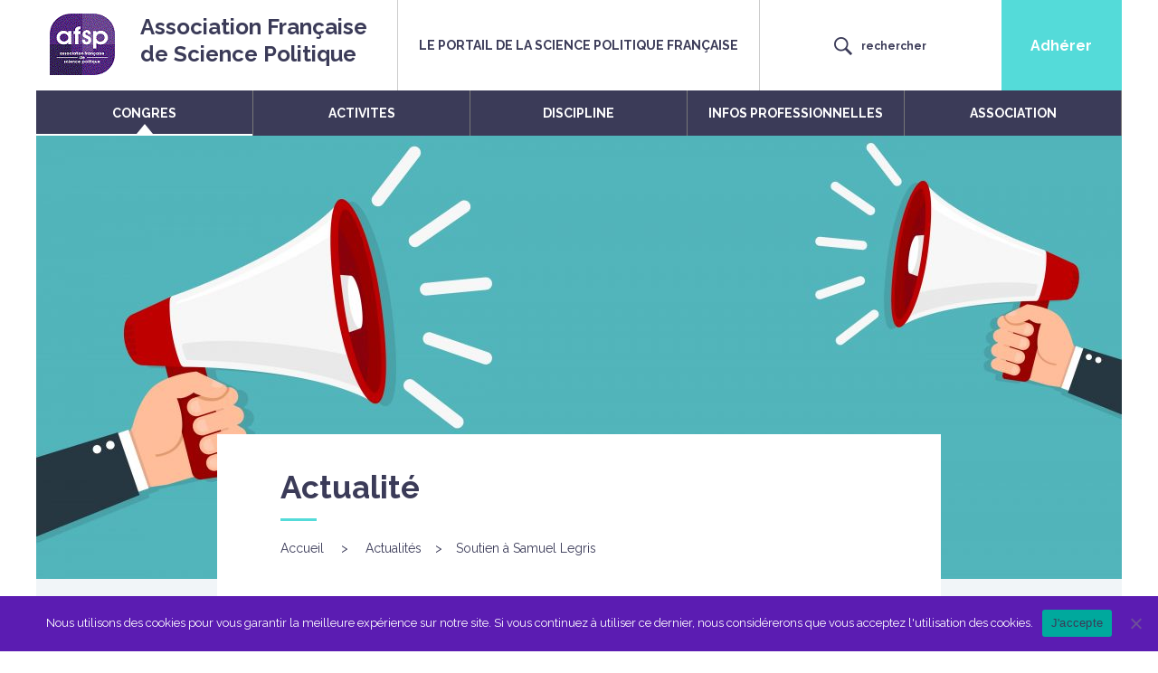

--- FILE ---
content_type: text/html; charset=UTF-8
request_url: https://www.afsp.info/soutien-a-samuel-legris-2/
body_size: 12041
content:
<!DOCTYPE html>
<html lang="fr-FR">
<head>
	<!-- D'origine dans <head> vierge -->
    <meta charset="UTF-8"/>
    <meta name="viewport" content="width=device-width, initial-scale=1.0" />
    <title>Soutien à Samuel Legris | Association Française de Science Politique</title>
    <link rel="pingback" href="https://www.afsp.info/xmlrpc.php"/>
    <link rel="shortcut icon" href="https://www.afsp.info/wp-content/themes/afsp/img/logoafsp.gif">
	
    <meta name='robots' content='max-image-preview:large' />
	<style>img:is([sizes="auto" i], [sizes^="auto," i]) { contain-intrinsic-size: 3000px 1500px }</style>
	<link rel='dns-prefetch' href='//www.afsp.info' />
<link rel='dns-prefetch' href='//maxcdn.bootstrapcdn.com' />
<link rel='dns-prefetch' href='//maps.googleapis.com' />
<link rel='dns-prefetch' href='//fonts.googleapis.com' />
<link rel="alternate" type="application/rss+xml" title="Association Française de Science Politique &raquo; Flux" href="https://www.afsp.info/feed/" />
<link rel="alternate" type="application/rss+xml" title="Association Française de Science Politique &raquo; Flux des commentaires" href="https://www.afsp.info/comments/feed/" />
<script type="text/javascript">
/* <![CDATA[ */
window._wpemojiSettings = {"baseUrl":"https:\/\/s.w.org\/images\/core\/emoji\/16.0.1\/72x72\/","ext":".png","svgUrl":"https:\/\/s.w.org\/images\/core\/emoji\/16.0.1\/svg\/","svgExt":".svg","source":{"concatemoji":"https:\/\/www.afsp.info\/wp-includes\/js\/wp-emoji-release.min.js?ver=6.8.3"}};
/*! This file is auto-generated */
!function(s,n){var o,i,e;function c(e){try{var t={supportTests:e,timestamp:(new Date).valueOf()};sessionStorage.setItem(o,JSON.stringify(t))}catch(e){}}function p(e,t,n){e.clearRect(0,0,e.canvas.width,e.canvas.height),e.fillText(t,0,0);var t=new Uint32Array(e.getImageData(0,0,e.canvas.width,e.canvas.height).data),a=(e.clearRect(0,0,e.canvas.width,e.canvas.height),e.fillText(n,0,0),new Uint32Array(e.getImageData(0,0,e.canvas.width,e.canvas.height).data));return t.every(function(e,t){return e===a[t]})}function u(e,t){e.clearRect(0,0,e.canvas.width,e.canvas.height),e.fillText(t,0,0);for(var n=e.getImageData(16,16,1,1),a=0;a<n.data.length;a++)if(0!==n.data[a])return!1;return!0}function f(e,t,n,a){switch(t){case"flag":return n(e,"\ud83c\udff3\ufe0f\u200d\u26a7\ufe0f","\ud83c\udff3\ufe0f\u200b\u26a7\ufe0f")?!1:!n(e,"\ud83c\udde8\ud83c\uddf6","\ud83c\udde8\u200b\ud83c\uddf6")&&!n(e,"\ud83c\udff4\udb40\udc67\udb40\udc62\udb40\udc65\udb40\udc6e\udb40\udc67\udb40\udc7f","\ud83c\udff4\u200b\udb40\udc67\u200b\udb40\udc62\u200b\udb40\udc65\u200b\udb40\udc6e\u200b\udb40\udc67\u200b\udb40\udc7f");case"emoji":return!a(e,"\ud83e\udedf")}return!1}function g(e,t,n,a){var r="undefined"!=typeof WorkerGlobalScope&&self instanceof WorkerGlobalScope?new OffscreenCanvas(300,150):s.createElement("canvas"),o=r.getContext("2d",{willReadFrequently:!0}),i=(o.textBaseline="top",o.font="600 32px Arial",{});return e.forEach(function(e){i[e]=t(o,e,n,a)}),i}function t(e){var t=s.createElement("script");t.src=e,t.defer=!0,s.head.appendChild(t)}"undefined"!=typeof Promise&&(o="wpEmojiSettingsSupports",i=["flag","emoji"],n.supports={everything:!0,everythingExceptFlag:!0},e=new Promise(function(e){s.addEventListener("DOMContentLoaded",e,{once:!0})}),new Promise(function(t){var n=function(){try{var e=JSON.parse(sessionStorage.getItem(o));if("object"==typeof e&&"number"==typeof e.timestamp&&(new Date).valueOf()<e.timestamp+604800&&"object"==typeof e.supportTests)return e.supportTests}catch(e){}return null}();if(!n){if("undefined"!=typeof Worker&&"undefined"!=typeof OffscreenCanvas&&"undefined"!=typeof URL&&URL.createObjectURL&&"undefined"!=typeof Blob)try{var e="postMessage("+g.toString()+"("+[JSON.stringify(i),f.toString(),p.toString(),u.toString()].join(",")+"));",a=new Blob([e],{type:"text/javascript"}),r=new Worker(URL.createObjectURL(a),{name:"wpTestEmojiSupports"});return void(r.onmessage=function(e){c(n=e.data),r.terminate(),t(n)})}catch(e){}c(n=g(i,f,p,u))}t(n)}).then(function(e){for(var t in e)n.supports[t]=e[t],n.supports.everything=n.supports.everything&&n.supports[t],"flag"!==t&&(n.supports.everythingExceptFlag=n.supports.everythingExceptFlag&&n.supports[t]);n.supports.everythingExceptFlag=n.supports.everythingExceptFlag&&!n.supports.flag,n.DOMReady=!1,n.readyCallback=function(){n.DOMReady=!0}}).then(function(){return e}).then(function(){var e;n.supports.everything||(n.readyCallback(),(e=n.source||{}).concatemoji?t(e.concatemoji):e.wpemoji&&e.twemoji&&(t(e.twemoji),t(e.wpemoji)))}))}((window,document),window._wpemojiSettings);
/* ]]> */
</script>
<style id='wp-emoji-styles-inline-css' type='text/css'>

	img.wp-smiley, img.emoji {
		display: inline !important;
		border: none !important;
		box-shadow: none !important;
		height: 1em !important;
		width: 1em !important;
		margin: 0 0.07em !important;
		vertical-align: -0.1em !important;
		background: none !important;
		padding: 0 !important;
	}
</style>
<link rel='stylesheet' id='wp-block-library-css' href='https://www.afsp.info/wp-includes/css/dist/block-library/style.min.css?ver=6.8.3' type='text/css' media='all' />
<style id='classic-theme-styles-inline-css' type='text/css'>
/*! This file is auto-generated */
.wp-block-button__link{color:#fff;background-color:#32373c;border-radius:9999px;box-shadow:none;text-decoration:none;padding:calc(.667em + 2px) calc(1.333em + 2px);font-size:1.125em}.wp-block-file__button{background:#32373c;color:#fff;text-decoration:none}
</style>
<style id='global-styles-inline-css' type='text/css'>
:root{--wp--preset--aspect-ratio--square: 1;--wp--preset--aspect-ratio--4-3: 4/3;--wp--preset--aspect-ratio--3-4: 3/4;--wp--preset--aspect-ratio--3-2: 3/2;--wp--preset--aspect-ratio--2-3: 2/3;--wp--preset--aspect-ratio--16-9: 16/9;--wp--preset--aspect-ratio--9-16: 9/16;--wp--preset--color--black: #000000;--wp--preset--color--cyan-bluish-gray: #abb8c3;--wp--preset--color--white: #ffffff;--wp--preset--color--pale-pink: #f78da7;--wp--preset--color--vivid-red: #cf2e2e;--wp--preset--color--luminous-vivid-orange: #ff6900;--wp--preset--color--luminous-vivid-amber: #fcb900;--wp--preset--color--light-green-cyan: #7bdcb5;--wp--preset--color--vivid-green-cyan: #00d084;--wp--preset--color--pale-cyan-blue: #8ed1fc;--wp--preset--color--vivid-cyan-blue: #0693e3;--wp--preset--color--vivid-purple: #9b51e0;--wp--preset--gradient--vivid-cyan-blue-to-vivid-purple: linear-gradient(135deg,rgba(6,147,227,1) 0%,rgb(155,81,224) 100%);--wp--preset--gradient--light-green-cyan-to-vivid-green-cyan: linear-gradient(135deg,rgb(122,220,180) 0%,rgb(0,208,130) 100%);--wp--preset--gradient--luminous-vivid-amber-to-luminous-vivid-orange: linear-gradient(135deg,rgba(252,185,0,1) 0%,rgba(255,105,0,1) 100%);--wp--preset--gradient--luminous-vivid-orange-to-vivid-red: linear-gradient(135deg,rgba(255,105,0,1) 0%,rgb(207,46,46) 100%);--wp--preset--gradient--very-light-gray-to-cyan-bluish-gray: linear-gradient(135deg,rgb(238,238,238) 0%,rgb(169,184,195) 100%);--wp--preset--gradient--cool-to-warm-spectrum: linear-gradient(135deg,rgb(74,234,220) 0%,rgb(151,120,209) 20%,rgb(207,42,186) 40%,rgb(238,44,130) 60%,rgb(251,105,98) 80%,rgb(254,248,76) 100%);--wp--preset--gradient--blush-light-purple: linear-gradient(135deg,rgb(255,206,236) 0%,rgb(152,150,240) 100%);--wp--preset--gradient--blush-bordeaux: linear-gradient(135deg,rgb(254,205,165) 0%,rgb(254,45,45) 50%,rgb(107,0,62) 100%);--wp--preset--gradient--luminous-dusk: linear-gradient(135deg,rgb(255,203,112) 0%,rgb(199,81,192) 50%,rgb(65,88,208) 100%);--wp--preset--gradient--pale-ocean: linear-gradient(135deg,rgb(255,245,203) 0%,rgb(182,227,212) 50%,rgb(51,167,181) 100%);--wp--preset--gradient--electric-grass: linear-gradient(135deg,rgb(202,248,128) 0%,rgb(113,206,126) 100%);--wp--preset--gradient--midnight: linear-gradient(135deg,rgb(2,3,129) 0%,rgb(40,116,252) 100%);--wp--preset--font-size--small: 13px;--wp--preset--font-size--medium: 20px;--wp--preset--font-size--large: 36px;--wp--preset--font-size--x-large: 42px;--wp--preset--spacing--20: 0.44rem;--wp--preset--spacing--30: 0.67rem;--wp--preset--spacing--40: 1rem;--wp--preset--spacing--50: 1.5rem;--wp--preset--spacing--60: 2.25rem;--wp--preset--spacing--70: 3.38rem;--wp--preset--spacing--80: 5.06rem;--wp--preset--shadow--natural: 6px 6px 9px rgba(0, 0, 0, 0.2);--wp--preset--shadow--deep: 12px 12px 50px rgba(0, 0, 0, 0.4);--wp--preset--shadow--sharp: 6px 6px 0px rgba(0, 0, 0, 0.2);--wp--preset--shadow--outlined: 6px 6px 0px -3px rgba(255, 255, 255, 1), 6px 6px rgba(0, 0, 0, 1);--wp--preset--shadow--crisp: 6px 6px 0px rgba(0, 0, 0, 1);}:where(.is-layout-flex){gap: 0.5em;}:where(.is-layout-grid){gap: 0.5em;}body .is-layout-flex{display: flex;}.is-layout-flex{flex-wrap: wrap;align-items: center;}.is-layout-flex > :is(*, div){margin: 0;}body .is-layout-grid{display: grid;}.is-layout-grid > :is(*, div){margin: 0;}:where(.wp-block-columns.is-layout-flex){gap: 2em;}:where(.wp-block-columns.is-layout-grid){gap: 2em;}:where(.wp-block-post-template.is-layout-flex){gap: 1.25em;}:where(.wp-block-post-template.is-layout-grid){gap: 1.25em;}.has-black-color{color: var(--wp--preset--color--black) !important;}.has-cyan-bluish-gray-color{color: var(--wp--preset--color--cyan-bluish-gray) !important;}.has-white-color{color: var(--wp--preset--color--white) !important;}.has-pale-pink-color{color: var(--wp--preset--color--pale-pink) !important;}.has-vivid-red-color{color: var(--wp--preset--color--vivid-red) !important;}.has-luminous-vivid-orange-color{color: var(--wp--preset--color--luminous-vivid-orange) !important;}.has-luminous-vivid-amber-color{color: var(--wp--preset--color--luminous-vivid-amber) !important;}.has-light-green-cyan-color{color: var(--wp--preset--color--light-green-cyan) !important;}.has-vivid-green-cyan-color{color: var(--wp--preset--color--vivid-green-cyan) !important;}.has-pale-cyan-blue-color{color: var(--wp--preset--color--pale-cyan-blue) !important;}.has-vivid-cyan-blue-color{color: var(--wp--preset--color--vivid-cyan-blue) !important;}.has-vivid-purple-color{color: var(--wp--preset--color--vivid-purple) !important;}.has-black-background-color{background-color: var(--wp--preset--color--black) !important;}.has-cyan-bluish-gray-background-color{background-color: var(--wp--preset--color--cyan-bluish-gray) !important;}.has-white-background-color{background-color: var(--wp--preset--color--white) !important;}.has-pale-pink-background-color{background-color: var(--wp--preset--color--pale-pink) !important;}.has-vivid-red-background-color{background-color: var(--wp--preset--color--vivid-red) !important;}.has-luminous-vivid-orange-background-color{background-color: var(--wp--preset--color--luminous-vivid-orange) !important;}.has-luminous-vivid-amber-background-color{background-color: var(--wp--preset--color--luminous-vivid-amber) !important;}.has-light-green-cyan-background-color{background-color: var(--wp--preset--color--light-green-cyan) !important;}.has-vivid-green-cyan-background-color{background-color: var(--wp--preset--color--vivid-green-cyan) !important;}.has-pale-cyan-blue-background-color{background-color: var(--wp--preset--color--pale-cyan-blue) !important;}.has-vivid-cyan-blue-background-color{background-color: var(--wp--preset--color--vivid-cyan-blue) !important;}.has-vivid-purple-background-color{background-color: var(--wp--preset--color--vivid-purple) !important;}.has-black-border-color{border-color: var(--wp--preset--color--black) !important;}.has-cyan-bluish-gray-border-color{border-color: var(--wp--preset--color--cyan-bluish-gray) !important;}.has-white-border-color{border-color: var(--wp--preset--color--white) !important;}.has-pale-pink-border-color{border-color: var(--wp--preset--color--pale-pink) !important;}.has-vivid-red-border-color{border-color: var(--wp--preset--color--vivid-red) !important;}.has-luminous-vivid-orange-border-color{border-color: var(--wp--preset--color--luminous-vivid-orange) !important;}.has-luminous-vivid-amber-border-color{border-color: var(--wp--preset--color--luminous-vivid-amber) !important;}.has-light-green-cyan-border-color{border-color: var(--wp--preset--color--light-green-cyan) !important;}.has-vivid-green-cyan-border-color{border-color: var(--wp--preset--color--vivid-green-cyan) !important;}.has-pale-cyan-blue-border-color{border-color: var(--wp--preset--color--pale-cyan-blue) !important;}.has-vivid-cyan-blue-border-color{border-color: var(--wp--preset--color--vivid-cyan-blue) !important;}.has-vivid-purple-border-color{border-color: var(--wp--preset--color--vivid-purple) !important;}.has-vivid-cyan-blue-to-vivid-purple-gradient-background{background: var(--wp--preset--gradient--vivid-cyan-blue-to-vivid-purple) !important;}.has-light-green-cyan-to-vivid-green-cyan-gradient-background{background: var(--wp--preset--gradient--light-green-cyan-to-vivid-green-cyan) !important;}.has-luminous-vivid-amber-to-luminous-vivid-orange-gradient-background{background: var(--wp--preset--gradient--luminous-vivid-amber-to-luminous-vivid-orange) !important;}.has-luminous-vivid-orange-to-vivid-red-gradient-background{background: var(--wp--preset--gradient--luminous-vivid-orange-to-vivid-red) !important;}.has-very-light-gray-to-cyan-bluish-gray-gradient-background{background: var(--wp--preset--gradient--very-light-gray-to-cyan-bluish-gray) !important;}.has-cool-to-warm-spectrum-gradient-background{background: var(--wp--preset--gradient--cool-to-warm-spectrum) !important;}.has-blush-light-purple-gradient-background{background: var(--wp--preset--gradient--blush-light-purple) !important;}.has-blush-bordeaux-gradient-background{background: var(--wp--preset--gradient--blush-bordeaux) !important;}.has-luminous-dusk-gradient-background{background: var(--wp--preset--gradient--luminous-dusk) !important;}.has-pale-ocean-gradient-background{background: var(--wp--preset--gradient--pale-ocean) !important;}.has-electric-grass-gradient-background{background: var(--wp--preset--gradient--electric-grass) !important;}.has-midnight-gradient-background{background: var(--wp--preset--gradient--midnight) !important;}.has-small-font-size{font-size: var(--wp--preset--font-size--small) !important;}.has-medium-font-size{font-size: var(--wp--preset--font-size--medium) !important;}.has-large-font-size{font-size: var(--wp--preset--font-size--large) !important;}.has-x-large-font-size{font-size: var(--wp--preset--font-size--x-large) !important;}
:where(.wp-block-post-template.is-layout-flex){gap: 1.25em;}:where(.wp-block-post-template.is-layout-grid){gap: 1.25em;}
:where(.wp-block-columns.is-layout-flex){gap: 2em;}:where(.wp-block-columns.is-layout-grid){gap: 2em;}
:root :where(.wp-block-pullquote){font-size: 1.5em;line-height: 1.6;}
</style>
<link rel='stylesheet' id='cookie-notice-front-css' href='https://www.afsp.info/wp-content/plugins/cookie-notice/css/front.min.css?ver=2.5.7' type='text/css' media='all' />
<link rel='stylesheet' id='wp-polls-css' href='https://www.afsp.info/wp-content/plugins/wp-polls/polls-css.css?ver=2.77.3' type='text/css' media='all' />
<style id='wp-polls-inline-css' type='text/css'>
.wp-polls .pollbar {
	margin: 1px;
	font-size: 6px;
	line-height: 8px;
	height: 8px;
	background: #54DBD9;
	border: 1px solid #54DBD9;
}

</style>
<link rel='stylesheet' id='font-css' href='https://fonts.googleapis.com/css?family=Raleway%3A200%2C200i%2C300%2C300i%2C400%2C400i%2C600%2C600i%2C700%2C700i%2C800%2C800i%2C900%2C900i&#038;ver=1.0' type='text/css' media='all' />
<link rel='stylesheet' id='bootstrap-style-css' href='https://maxcdn.bootstrapcdn.com/bootstrap/3.3.7/css/bootstrap.min.css?ver=1.0' type='text/css' media='all' />
<link rel='stylesheet' id='calendar-css' href='https://www.afsp.info/wp-content/themes/afsp/includes/bootstrap-calendar/css/calendar.css?ver=1.0' type='text/css' media='all' />
<link rel='stylesheet' id='font-awesome-css' href='https://www.afsp.info/wp-content/themes/afsp/includes/font-awesome-4.6.3/css/font-awesome.min.css?ver=1.0' type='text/css' media='all' />
<link rel='stylesheet' id='bootstrapwp-default-css' href='https://www.afsp.info/wp-content/themes/afsp/style.css?ver=6.8.3' type='text/css' media='all' />
<link rel='stylesheet' id='bootstrap-dropdown-checkbox-css' href='https://www.afsp.info/wp-content/themes/afsp/includes/dropdown_checkbox/bootstrap-dropdown-checkbox.css?ver=6.8.3' type='text/css' media='all' />
<link rel='stylesheet' id='wp-pagenavi-css' href='https://www.afsp.info/wp-content/plugins/wp-pagenavi/pagenavi-css.css?ver=2.70' type='text/css' media='all' />
<script type="text/javascript" id="cookie-notice-front-js-before">
/* <![CDATA[ */
var cnArgs = {"ajaxUrl":"https:\/\/www.afsp.info\/wp-admin\/admin-ajax.php","nonce":"88db8792e6","hideEffect":"fade","position":"bottom","onScroll":false,"onScrollOffset":100,"onClick":false,"cookieName":"cookie_notice_accepted","cookieTime":2592000,"cookieTimeRejected":2592000,"globalCookie":false,"redirection":false,"cache":false,"revokeCookies":false,"revokeCookiesOpt":"automatic"};
/* ]]> */
</script>
<script type="text/javascript" src="https://www.afsp.info/wp-content/plugins/cookie-notice/js/front.min.js?ver=2.5.7" id="cookie-notice-front-js"></script>
<script type="text/javascript" src="https://www.afsp.info/wp-includes/js/jquery/jquery.min.js?ver=3.7.1" id="jquery-core-js"></script>
<script type="text/javascript" src="https://www.afsp.info/wp-includes/js/jquery/jquery-migrate.min.js?ver=3.4.1" id="jquery-migrate-js"></script>
<link rel="https://api.w.org/" href="https://www.afsp.info/wp-json/" /><link rel="alternate" title="JSON" type="application/json" href="https://www.afsp.info/wp-json/wp/v2/posts/7835" /><link rel="EditURI" type="application/rsd+xml" title="RSD" href="https://www.afsp.info/xmlrpc.php?rsd" />
<meta name="generator" content="WordPress 6.8.3" />
<link rel="canonical" href="https://www.afsp.info/soutien-a-samuel-legris-2/" />
<link rel='shortlink' href='https://www.afsp.info/?p=7835' />
<link rel="alternate" title="oEmbed (JSON)" type="application/json+oembed" href="https://www.afsp.info/wp-json/oembed/1.0/embed?url=https%3A%2F%2Fwww.afsp.info%2Fsoutien-a-samuel-legris-2%2F" />
<link rel="alternate" title="oEmbed (XML)" type="text/xml+oembed" href="https://www.afsp.info/wp-json/oembed/1.0/embed?url=https%3A%2F%2Fwww.afsp.info%2Fsoutien-a-samuel-legris-2%2F&#038;format=xml" />
<style type="text/css">.recentcomments a{display:inline !important;padding:0 !important;margin:0 !important;}</style>   <!-- Google Tag Manager -->
	<script>(function(w,d,s,l,i){w[l]=w[l]||[];w[l].push({'gtm.start':
	new Date().getTime(),event:'gtm.js'});var f=d.getElementsByTagName(s)[0],
	j=d.createElement(s),dl=l!='dataLayer'?'&l='+l:'';j.async=true;j.src=
	'https://www.googletagmanager.com/gtm.js?id='+i+dl;f.parentNode.insertBefore(j,f);
	})(window,document,'script','dataLayer','GTM-NRZJ4RHF');</script>
	<!-- End Google Tag Manager -->
</head>
<body class="wp-singular post-template-default single single-post postid-7835 single-format-standard wp-theme-afsp cookies-not-set single-author"  data-spy="scroll" data-target=".bs-docs-sidebar" data-offset="10">
   <!-- Google Tag Manager (noscript) -->
		<noscript><iframe src="https://www.googletagmanager.com/ns.html?id=GTM-NRZJ4RHF"
		height="0" width="0" style="display:none;visibility:hidden"></iframe></noscript>
		<!-- End Google Tag Manager (noscript) -->

    <div class="container">
		<div class="row">
			<button type="button" class="navbar-toggle" data-toggle="collapse" data-target="#top_menu_haut">
				<strong class="sr-only">Menu</strong>
				<strong class="icon-bar"></strong>
				<strong class="icon-bar"></strong>
				<strong class="icon-bar"></strong>
				<strong class="icon-bar"></strong>
			</button>
			<div class="collapse navbar-collapse" id="top_menu_haut">
				<ul class="nav navbar-nav" id="navigation">
					<li class="titre_menu"><a href="#">CONGRES</a>
						<ul class="liste_menu">
														 <li class="page_item page-item-566 page_item_has_children">
								<a href="https://www.afsp.info/congres/congres-2024/">Congrès 2024</a>
							</li>
							<li class="page_item page-item-893 page_item_has_children">
								<a href="https://www.afsp.info/congres/editions-precedentes/">Éditions précédentes</a>
							</li>
						</ul>
					</li>							
					<li class="titre_menu"><a href="#">ACTIVITES<strong class="sr-only"></strong></a>
						<ul class="liste_menu">
														<li class="page_item page-item-590"><a href="https://www.afsp.info/activites/agenda/">Agenda</a></li>
							<li class="page_item page-item-7838"><a href="https://www.afsp.info/activites/observatoire-oala/">Observatoire des atteintes à la liberté académique</a></li>
							<li class="page_item page-item-592"><a href="https://www.afsp.info/activites/rencontres/">Rencontres</a></li>
							<li class="page_item page-item-591 page_item_has_children"><a href="https://www.afsp.info/activites/groupes-de-projet/">Groupes</a></li>
							<li class="page_item page-item-6679"><a href="https://www.afsp.info/activites/webinaires/">Webinaires</a></li>
							<li class="page_item page-item-6680"><a href="https://www.afsp.info/activites/podcasts/">Podcasts</a></li>
							<li class="page_item"><a href="https://www.afsp.info/activites/le-magafsp/">Le MagAFSP</a></li>
							<li class="page_item"><a href="https://www.afsp.info/activites/dossiers-thematiques-et-revues-collaboratives/">Dossiers thématiques et revues collaboratives</a></li>
							<li class="page_item page-item-613 page_item_has_children"><a href="https://www.afsp.info/activites/autres-evenements/">Autres événements</a></li>
						</ul>
					</li>
					<li class="titre_menu"><a href="#">DISCIPLINE</a>
						<ul class="liste_menu">
														<li class="page_item page-item-619"><a href="https://www.afsp.info/discipline/cartographie-de-la-discipline/">Cartographie de la discipline</a></li>
							<li class="page_item page-item-620 page_item_has_children"><a href="https://www.afsp.info/discipline/cursus-de-science-politique/">Cursus de science politique</a></li>
							<li class="page_item page-item-621 page_item_has_children"><a href="https://www.afsp.info/discipline/doctorat-et-hdr/">Doctorat et HDR</a></li>
							<li class="page_item page-item-624 page_item_has_children"><a href="https://www.afsp.info/discipline/agregation-de-science-politique/">Agrégation de science politique</a></li>
							<li class="page_item page-item-629 page_item_has_children"><a href="https://www.afsp.info/discipline/organismes-et-metiers/">Organismes et métiers</a></li>
							<li class="page_item page-item-633"><a href="https://www.afsp.info/discipline/laboratoires-de-recherche/">Laboratoires de recherche</a></li>
							<li class="page_item page-item-634"><a href="https://www.afsp.info/discipline/revues/">Revues</a></li>
							<!-- <li class="page_item page-item-638"><a href="/discipline/publications-et-collections/">Publications et collections</a></li> -->
							<li class="page_item page-item-639"><a href="https://www.afsp.info/discipline/bibliotheques-et-outils-de-travail/">Bibliothèques et ressources</a></li>
							<li class="page_item page-item-640 page_item_has_children"><a href="https://www.afsp.info/discipline/repertoire-des-theses-en-science-politique/">Répertoire des thèses en science politique</a></li>
							<li class="page_item page-item-644"><a href="https://www.afsp.info/discipline/prix/">Prix</a></li>
						</ul>
					</li>
					<li class="titre_menu"><a href="#">INFOS PROFESSIONNELLES</a>
						<ul class="liste_menu">
														<li class="page_item page-item-646 page_item_has_children"><a href="https://www.afsp.info/informations-professionnelles/recrutements-et-offres-demplois/">Recrutements et offres d’emplois</a></li>
						<li class="page_item page-item-1376"><a href="https://www.afsp.info/informations-professionnelles/financement-de-la-recherche/">Financement de la recherche</a></li>
						<li>
						</ul>
					</li>
					<li class="titre_menu"><a href="#">ASSOCIATION</a>
						<ul class="liste_menu">
														<li class="page_item page-item-656"><a href="https://www.afsp.info/association/presentation/">Présentation</a></li>
							<li class="page_item page-item-657"><a href="https://www.afsp.info/association/organisation/">Organisation</a></li>
							<li class="page_item page-item-658 page_item_has_children"><a href="https://www.afsp.info/association/adhesion/">Adhésion</a></li>
							<li class="page_item page-item-1378"><a href="https://www.afsp.info/association/actualites/">Actualités</a></li>
							<li class="page_item page-item-661"><a href="https://www.afsp.info/association/annuaire/">Annuaire</a></li>
							<li class="page_item page-item-728 page_item_has_children"><a href="https://www.afsp.info/association/prix/">Prix</a></li>
							<li class="page_item page-item-707 page_item_has_children"><a href="https://www.afsp.info/association/publications/">Publications</a></li>
							<li class="page_item page-item-670 page_item_has_children"><a href="https://www.afsp.info/association/partenariats/">Partenariats</a></li>
							<li class="page_item page-item-674 page_item_has_children"><a href="https://www.afsp.info/association/archives/">Archives</a></li>
							<li class="page_item page-item-896"><a href="https://www.afsp.info/association/contacts/">Contacts</a></li>
						</ul>
					</li>
				</ul>
			</div>
			<header> <!-- bandeau logo -->
				<div class="col-md-4">
					<div class="suppr_margin">
						<div id="entete_i">
							<div class="row">
								<div class="col-md-3">
									<a href="https://www.afsp.info"><img src="https://www.afsp.info/wp-content/themes/afsp/img/logoafsp.gif" alt="logo AFSP"></a>
								</div>
								<div class="col-md-9">
									<a href="https://www.afsp.info"><strong class="bleu_fonce">Association Française <br>de Science Politique</strong></a>
								</div>
							</div>
						</div>
					</div>
				</div>
				<div class="col-md-4">
					<div class="suppr_margin">
						<div id="entete_ii">
							<p class="bleu_fonce">
								le portail de la science politique française
							</p>
						</div>	
					</div>
				</div>
				<div class="col-md-4">
					<div class="row">
						<div class="col-xs-8"><!-- replace with 4 -->
							<div class="suppr_margin">
								<span class="entete_iiia" data-toggle="collapse" data-target="#top_search" id="search_button">
									<img src="https://www.afsp.info/wp-content/themes/afsp/icons/search.png" alt=""><strong class="bleu_fonce">rechercher</strong>
								</span>
							</div>			
						</div>
						<!-- <div class="col-xs-4">
							<div class="suppr_margin">
															<a href="" id="entete_iii_border" class="entete_iiia">
									<img src="/icons/login.png" alt="connexion"><strong class="bleu_fonce">se connecter</strong>
								</a>
							 							</div>			
						</div>
					 -->
					 
						<div class="col-xs-4">
							<div class="suppr_margin">
								<a href="https://www.afsp.info/?p=4379" class="entete_iiib">
									<strong>
									Adhérer									</strong>
								</a>
							</div>			
						</div>
					</div>
				</div>
				 
			</header>
			<div id="top_search" class="collapse">
				<form role="search" method="get" id="searchform" class="searchform" action="https://www.afsp.info/">
				<div>
					<label class="screen-reader-text" for="s">Rechercher :</label>
					<input type="text" value="" name="s" id="s" />
					<input type="submit" id="searchsubmit" value="Rechercher" />
				</div>
			</form>			</div>
		</div>
		<div id="menu_bas" class="row">
			<nav class="navbar navbar-default">
				<div class="collapse navbar-collapse" id="top_menu_bas">
					<ul class="nav navbar-nav group" id="navigation_bas">
						<li class="page_item page-item-565"><a href="https://www.afsp.info/congres/">CONGRES</a></li>
<li class="page_item page-item-587"><a href="https://www.afsp.info/activites/">ACTIVITES</a></li>
<li class="page_item page-item-618"><a href="https://www.afsp.info/discipline/">DISCIPLINE</a></li>
<li class="page_item page-item-645"><a href="https://www.afsp.info/informations-professionnelles/">INFOS PROFESSIONNELLES</a></li>
<li class="page_item page-item-655"><a href="https://www.afsp.info/association/">ASSOCIATION</a></li>
					</ul>
				</div>
				<div id="menu_deroulant">
					<ul class="liste_menu">
						 
						 <li class="page_item page-item-566 page_item_has_children">
							<a href="https://www.afsp.info/congres/congres-2024/">Congrès 2024</a>
						</li>
						<li class="page_item page-item-893 page_item_has_children">
							<a href="https://www.afsp.info/congres/editions-precedentes/">Éditions précédentes</a>
						</li>
					</ul>
					<ul class="liste_menu">
						 
							<li class="page_item page-item-590"><a href="https://www.afsp.info/activites/agenda/">Agenda</a></li>
							<li class="page_item page-item-7838"><a href="https://www.afsp.info/activites/observatoire-oala/">Observatoire des atteintes à la liberté académique</a></li>
							<li class="page_item page-item-592"><a href="https://www.afsp.info/activites/rencontres/">Rencontres</a></li>
							<li class="page_item page-item-591 page_item_has_children"><a href="https://www.afsp.info/activites/groupes-de-projet/">Groupes</a></li>
							<li class="page_item page-item-6679"><a href="https://www.afsp.info/activites/webinaires/">Webinaires</a></li>
							<li class="page_item page-item-6680"><a href="https://www.afsp.info/activites/podcasts/">Podcasts</a></li>
							<li class="page_item"><a href="https://www.afsp.info/activites/le-magafsp/">Le MagAFSP</a></li>
							<li class="page_item"><a href="https://www.afsp.info/activites/dossiers-thematiques-et-revues-collaboratives/">Dossiers thématiques et revues collaboratives</a></li>
							<li class="page_item page-item-613 page_item_has_children"><a href="https://www.afsp.info/activites/autres-evenements/">Autres événements</a></li>
					</ul>
					<ul class="liste_menu">
													<li class="page_item page-item-619"><a href="https://www.afsp.info/discipline/cartographie-de-la-discipline/">Cartographie de la discipline</a></li>
							<li class="page_item page-item-620 page_item_has_children"><a href="https://www.afsp.info/discipline/cursus-de-science-politique/">Cursus de science politique</a></li>
							<li class="page_item page-item-621 page_item_has_children"><a href="https://www.afsp.info/discipline/doctorat-et-hdr/">Doctorat et HDR</a></li>
							<li class="page_item page-item-624 page_item_has_children"><a href="https://www.afsp.info/discipline/agregation-de-science-politique/">Agrégation de science politique</a></li>
							<li class="page_item page-item-629 page_item_has_children"><a href="https://www.afsp.info/discipline/organismes-et-metiers/">Organismes et métiers</a></li>
							<li class="page_item page-item-633"><a href="https://www.afsp.info/discipline/laboratoires-de-recherche/">Laboratoires de recherche</a></li>
							<li class="page_item page-item-634"><a href="https://www.afsp.info/discipline/revues/">Revues</a></li>
							<!-- <li class="page_item page-item-638"><a href="/discipline/publications-et-collections/">Publications et collections</a></li>-->
							<li class="page_item page-item-639"><a href="https://www.afsp.info/discipline/bibliotheques-et-outils-de-travail/">Bibliothèques et ressources</a></li>
							<li class="page_item page-item-640 page_item_has_children"><a href="https://www.afsp.info/discipline/repertoire-des-theses-en-science-politique/">Répertoire des thèses en science politique</a></li>
							<li class="page_item page-item-644"><a href="https://www.afsp.info/discipline/prix/">Prix</a></li>
					</ul>
					<ul class="liste_menu">
												<li class="page_item page-item-646 page_item_has_children"><a href="https://www.afsp.info/informations-professionnelles/recrutements-et-offres-demplois/">Recrutements et offres d’emplois</a></li>
						<li class="page_item page-item-1376"><a href="https://www.afsp.info/informations-professionnelles/financement-de-la-recherche/">Financement de la recherche</a></li>
						<li class="page_item page-item-652"><a href="https://www.afsp.info/informations-professionnelles/rapports-et-mobilisations/">Rapports et mobilisations</a></li>
					</ul>
					<ul class="liste_menu">
												<li class="page_item page-item-656"><a href="https://www.afsp.info/association/presentation/">Présentation</a></li>
						<li class="page_item page-item-657"><a href="https://www.afsp.info/association/organisation/">Organisation</a></li>
						<li class="page_item page-item-658 page_item_has_children"><a href="https://www.afsp.info/association/adhesion/">Adhésion</a></li>
						<li class="page_item page-item-658 page_item_has_children"><a href="https://www.afsp.info/association/annuaire/">Annuaire</a></li>
						<li class="page_item page-item-1378"><a href="https://www.afsp.info/association/actualites/">Actualités</a></li>
						<!-- <li class="page_item page-item-661"><a href="/association/annuaire/">Annuaire</a></li> -->
						<li class="page_item page-item-728 page_item_has_children"><a href="https://www.afsp.info/association/prix/">Prix</a></li>
						<li class="page_item page-item-707 page_item_has_children"><a href="https://www.afsp.info/association/publications/">Publications</a></li>
						<li class="page_item page-item-670 page_item_has_children"><a href="https://www.afsp.info/association/partenariats/">Partenariats</a></li>
						<li class="page_item page-item-674 page_item_has_children"><a href="https://www.afsp.info/association/archives/">Archives</a></li>
						<li class="page_item page-item-896"><a href="https://www.afsp.info/association/contacts/">Contacts</a></li>
					</ul>
				</div>
			</nav>
		</div>
	</div>

    <!-- End Header. Begin Template Content -->  <div class="container">
    <div class="row">
        <div id="entete_article_AFSP"> <img src="https://www.afsp.info/wp-content/uploads/2023/01/haut-parleur-double-1200x490.jpg"></div>    </div>
    <div class="titre_page">
        <div class="bloc_titre">
            <h2 class="titre2_bleu trait_bleu">
                Actualité            </h2>
            <div id="breadcrumb" class="suppr_margin">
                <ul class="breadcrumb"><li><a href="https://www.afsp.info">Accueil</a> <span class="divider">></span></li> <li><a href="https://www.afsp.info/association/actualites/">Actualit&eacute;s</a><span class="divider">&gt;</span></li><li class="active">Soutien à Samuel Legris</li></ul>            </div>
        </div>
    </div>
    <div class="row top_gris">
        <div class="top_gris_marge">
        <div id="article_afsp">


                            <div class="col-md-12"><!-- Contenu droit de la page -->
                    <h1 class="bleu_ciel">Soutien à Samuel Legris</h1>
                    <div id="pagetwo">
                        <div class="contenu_principal suppr_margin"> <!-- Début de la DIV à répéter en cas de section -->
																
<p><strong>Le 10 décembre 2022, Samuel Legris, ancien élève de l&rsquo;Ecole Normale Supérieure de Paris Saclay, doctorant allocataire en sociologie à l&rsquo;Université de Pau et des Pays de l&rsquo;Adour sous la direction de Stéphanie Dechézelles et membre de l&rsquo;ANR Gilets jaunes, a été interpellé à Montpellier, alors qu&rsquo;il se rendait à la « manifestation contre la vie chère » pour y réaliser une enquête de terrain reposant sur une observation participante. Samuel Legris est convoqué pour une composition pénale le 19 janvier 2023. Il a demandé la protection fonctionnelle de son Université qui lui a été refusée. L&rsquo;AFSP soutient la demande de protection fonctionnelle introduite par Samuel Legris et considère cette interpellation comme une atteinte aux libertés académiques.</strong></p>



<p></p>



<p>Voici ci-dessous la lettre de soutien à la demande de protection fonctionnelle concernant Samuel Legris envoyée le 16 janvier 2023 par l&rsquo;AFS, l&rsquo;AFSP et l&rsquo;ANCMSP au Président de l’Université de Pau et des Pays de l’Adour&nbsp;:</p>



<embed type="application/pdf" class="pdf_embed" src="https://www.afsp.info/visionneuse.php?id=7753#fitH" width="100%" height="800"><p>Si votre navigateur ne vous permet pas de visualiser ce pdf, vous pouvez toujours le <a href="https://www.afsp.info/visionneuse.php?id=7753">t&eacute;l&eacute;charger</a>.</p></embed>



<p></p>



<p><strong>NEW </strong>L’Université de Pau et des Pays de l’Adour (UPPA), dans une lettre signée de son président, Laurent Bordes, en date du 14&nbsp;février 2023, a accordé à son doctorant en sociologie, Samuel Legris, la protection fonctionnelle qu’il demandait dans le cadre de&nbsp;la procédure judiciaire qui le vise.<br><a href="https://www.sudouest.fr/pyrenees-atlantiques/pau/pau-l-universite-accorde-la-protection-fonctionnelle-a-son-doctorant-poursuivi-14164879.php?utm_term=Autofeed&amp;utm_campaign=echobox&amp;utm_medium=Social-Pau&amp;utm_source=Twitter#Echobox=1677165946">En savoir plus&#8230;</a></p>



<p><strong>NEW</strong> <a href="https://www.leetchi.com/c/caisse-de-solidarite-pour-le-doctorant-samuel-legris-et-les-trois-personnes">Cagnotte en ligne pour aider à couvrir les frais de justice</a> de Samuel Legris, doctorant en sociologie à l&rsquo;Université de Pau et des Pays de l&rsquo;Adour (UPPA)</p>

                        </div> <!-- FIN de la DIV à répéter en cas de section -->
                    </div> <!-- Fin .pagetwo -->
                </div> <!-- Fin contenu droit .col-md-9 -->
            </div> 

        </div>

        </div> <!-- Fin .row Top_gris  -->
    </div> <!-- Fin .container  -->
        <div id="modaldroits" class="modal fade" role="dialog">
  <div class="modal-dialog">

    <!-- Modal content-->
    <div class="modal-content">
      
      <div class="modal-body">
        <p class="alert alert-warning">Vous n'avez pas les droits suffisants pour acc&eacute;der &agrave; ce contenu.</p>
      </div>
       
    </div>

  </div>
</div>

<div class="modal fade" id="modalcgu">
	<div class="modal-dialog modal-md">
		<div class="modal-content">
			<div class="container">
				<div class="row">
					<div class="col-md-12">
					<h2>IMPORTANT : Protection des données personnelles</h2>
						<p>En soumettant ce formulaire j'accepte que les informations saisies soient exploitées pour les finalités décrites ci-dessous.</p>
				<p><strong>Conditions d'utilisation de vos données personnelles</strong><br>
				Les informations recueillies sont nécessaires pour votre adhésion. En adhérant, vous acceptez que l’AFSP mémorise et utilise vos données personnelles collectées dans ce formulaire dans le but de gérer votre adhésion et les services relatifs à celle-ci et aux activités de l’association. Elles font l'objet d'un traitement informatique et sont destinées au secrétariat de l'association. </p>
				<p>Afin de protéger la confidentialité de vos données personnelles, l’AFSP s’engage à ne pas divulguer, ne pas transmettre, ou partager vos données personnelles avec d'autres entités, organismes ou entreprises quels qu’ils soient, sauf consentement spécifique de votre part, conformément au Règlement général de protection des données (RGPD) de 2018 sur la protection des données personnelles.</p>
				<p>Pour connaître et exercer vos droits, notamment de retrait de consentement à l'utilisation de vos données collectées par ce formulaire veuillez contacter <a href="mailto:afsp@sciencespo.fr">afsp@sciencespo.fr</a></p> 
					</div>
				</div>
			</div>
		</div>
	</div>
</div>

        <footer>
            <div class="container">
                <div class="row">
                    <div class="col-md-6 col-sm-12">
                        <p>L'Association Française de Science Politique</p>
                        <p>27 rue Saint Guillaume<br/>
                        75337 Paris Cedex 07 France</p>
                    </div>  
                    <div class="col-md-2 col-sm-3">
                        <div class="carre_bleu bleu_ciel"></div>
                        <a href="https://www.afsp.info" class="gris lien_pied2page">Accueil</a>
                        <a href="https://twitter.com/afspinfos?lang=fr" class="gris lien_pied2page">Twitter</a>
                        <a href="https://www.afsp.info/association/contacts/" class="gris lien_pied2page">Nous contacter</a>
                    </div>  
                    <div class="col-md-2 col-sm-3">
                        <div class="carre_bleu bleu_ciel"></div>
                        <a href="/wp-login.php" class="gris lien_pied2page">Espace Adhérent.e</a>
                        <a href="https://www.afsp.info/mentions-legales/" class="gris lien_pied2page">Mentions légales</a>
                        <a href="https://www.id-meneo.com/" class="gris lien_pied2page">Agence web Paris ID MENEO</a>
                    </div>
                </div>
            </div><!-- /container -->
        </footer>
        <script type="speculationrules">
{"prefetch":[{"source":"document","where":{"and":[{"href_matches":"\/*"},{"not":{"href_matches":["\/wp-*.php","\/wp-admin\/*","\/wp-content\/uploads\/*","\/wp-content\/*","\/wp-content\/plugins\/*","\/wp-content\/themes\/afsp\/*","\/*\\?(.+)"]}},{"not":{"selector_matches":"a[rel~=\"nofollow\"]"}},{"not":{"selector_matches":".no-prefetch, .no-prefetch a"}}]},"eagerness":"conservative"}]}
</script>
<script type="text/javascript" id="wp-polls-js-extra">
/* <![CDATA[ */
var pollsL10n = {"ajax_url":"https:\/\/www.afsp.info\/wp-admin\/admin-ajax.php","text_wait":"Votre derni\u00e8re requ\u00eate est en cours de traitement. Veuillez patienter\u2026","text_valid":"Veuillez choisir une r\u00e9ponse valide au sondage.","text_multiple":"Nombre maximum de choix autoris\u00e9 :","show_loading":"1","show_fading":"1"};
/* ]]> */
</script>
<script type="text/javascript" src="https://www.afsp.info/wp-content/plugins/wp-polls/polls-js.js?ver=2.77.3" id="wp-polls-js"></script>
<script type="text/javascript" src="https://maxcdn.bootstrapcdn.com/bootstrap/3.3.7/js/bootstrap.min.js?ver=1.0" id="bootstrap-js-js"></script>
<script type="text/javascript" src="https://maps.googleapis.com/maps/api/js?key=AIzaSyDkXJX_v7XYuWRO2Ax_PxkPedITON8_CqU&amp;ver=1.0" id="google-maps-js"></script>
<script type="text/javascript" src="https://www.afsp.info/wp-content/themes/afsp/includes/dropdown_checkbox/bootstrap-dropdown-checkbox.js?ver=1.0" id="bootstrap-dropdown-checkbox-js"></script>
<script type="text/javascript" src="https://www.afsp.info/wp-content/themes/afsp/js/moment-with-locales.min.js?ver=1.0" id="locale-js"></script>
<script type="text/javascript" src="https://www.afsp.info/wp-includes/js/underscore.min.js?ver=1.13.7" id="underscore-js"></script>
<script type="text/javascript" src="https://www.afsp.info/wp-content/themes/afsp/includes/bootstrap-calendar/components/jstimezonedetect/jstz.min.js?ver=1.0" id="jstz-js"></script>
<script type="text/javascript" src="https://www.afsp.info/wp-content/themes/afsp/includes/bootstrap-calendar/js/language/fr-FR.js?ver=1.0" id="calendar-fr-js"></script>
<script type="text/javascript" src="https://www.afsp.info/wp-content/themes/afsp/includes/bootstrap-calendar/js/calendar.js?ver=1.0" id="calendar-js"></script>
<script type="text/javascript" src="https://www.afsp.info/wp-content/themes/afsp/js/script.js?ver=1.0" id="script-js"></script>

		<!-- Cookie Notice plugin v2.5.7 by Hu-manity.co https://hu-manity.co/ -->
		<div id="cookie-notice" role="dialog" class="cookie-notice-hidden cookie-revoke-hidden cn-position-bottom" aria-label="Cookie Notice" style="background-color: rgba(91,28,178,1);"><div class="cookie-notice-container" style="color: #eaeaea"><span id="cn-notice-text" class="cn-text-container">Nous utilisons des cookies pour vous garantir la meilleure expérience sur notre site. Si vous continuez à utiliser ce dernier, nous considérerons que vous acceptez l'utilisation des cookies.</span><span id="cn-notice-buttons" class="cn-buttons-container"><button id="cn-accept-cookie" data-cookie-set="accept" class="cn-set-cookie cn-button" aria-label="J&#039;accepte" style="background-color: #00a99d">J&#039;accepte</button></span><span id="cn-close-notice" data-cookie-set="accept" class="cn-close-icon" title="Je refuse"></span></div>
			
		</div>
		<!-- / Cookie Notice plugin -->		 
    </body>
</html>

--- FILE ---
content_type: text/css
request_url: https://www.afsp.info/wp-content/themes/afsp/style.css?ver=6.8.3
body_size: 61523
content:
/*
*************************************
SOMMAIRE CSS
*************************************

1- GENERAL
2- HEADER
	2-1 BANDEAU ENTETE
3- FOOTER
4- MENU
5- PAGES 1
    5-1 SLIDER
	5-2 ACTUALITE
	5-3 AGENDA & FOCUS
6- PAGES DE CONTENU
    6-1 MENU LATERAL
    6-2 SOUS EN TETE DES PAGES
    6-3 CONTENU
7- PAGES 3
8- ANNUAIRE
9- PROFIL
10 - ARTICLE 
11 - ZOOM AGENDA
12- CONGRES
RESPONSIVE

*/

/***********************************************************************
1- GENERAL
***********************************************************************/
.container{
    width: 1200px;
	max-width: 100%;
}
body {
	font-family: raleway;
}
a, p, span, li, h1, h2, h3, h4, h5, h6{
    font-family: raleway;
    display: block;
    }
p a{
    display:inline-block;
}
p {
	margin-bottom: 30px;
}
p, span, h2, h3, h4, h5, h6{
    color:#3b3b58  ;
}
ul, li{
    list-style: none;
}
a{
    color:#54DBD9;
}
a:hover, a:focus{
    text-decoration: none;
    outline-style: none;
    color:#51BDBB;
}
h2{
    font-weight: bold;
    padding-bottom: 10px;
    padding-left: 0;
    padding-right: 0;
    padding-top: 10px;
}
#fiche_annuaire a{
    cursor: pointer !important;
}
/* STYLE NORMAL PAGE */
#tarif_adhesion_rfsp{
    margin-bottom: 30px;
}
.author #newsletter {
    padding-left: 0;
}
.author .mailpoet_required{
    display: inline-block;
}
.h2_special_don{
    padding-top: 30px;
    padding-bottom: 10px !important;
}
#contenu_principal_normal_page, #contenu_principal_normal_page a, #contenu_principal_normal_page p, #contenu_principal_normal_page span, #contenu_principal_normal_page h1, #contenu_principal_normal_page h2, #contenu_principal_normal_page h3, #contenu_principal_normal_page h4, #contenu_principal_normal_page li {
    font-family: Raleway; 
	font-size: 14px;
}
#contenu_principal_normal_page {
	background: #f1f5f8;
}
#contenu_principal_normal_page h1{
    color: #54dbd9;
    font-size: 36px;
    font-weight: 600;
    margin-bottom: 30px;
    margin-top: 50px;
}
#contenu_principal_normal_page h2 {
    color: #3b3b58;
    font-size: 18px;
    font-weight: bold;
    margin-bottom: 0;
    margin-top: 0 !important;
    padding-bottom: 30px;
    padding-left: 0;
    line-height: 24px;
}
.box{
    padding-bottom: 50px;
}
select:disabled {
    cursor: not-allowed;
}
#datatext{
    border: 1px solid #ccc;
    height: 35px;
    padding: 0 5px;
}
    .label {
        float:left;
    }

    input.datatext {
        border-top: #000000 1px solid; 
        border-left: #000000 1px solid; 
        color: #000000; 
        border-bottom: #000000 1px solid;
        height:18px;
    }
    select.contentselect {
        border-top: #000000 1px solid; 
        height:20px;
        width: 60% !important;
        color: #000000; 
        border-bottom: #000000 1px solid;
        border-left:none;
        margin-bottom: 30px;
    }
#contenu_principal_normal_page h3 {
    font-size: 14px;
    font-weight: bold;
	margin-top:0;
	margin-bottom:30px;
}
#contenu_principal_normal_page h4 {
    font-size: 14px;
    font-weight: bold;
    color:#696969;
	margin-bottom: 30px;
    margin-top: 0;;
} 
#contenu_principal_normal_page p {
    color: #3b3b58;
    font-size: 14px;
    margin-bottom: 30px;
    margin-top: 0;
}
#contenu_principal_normal_page a {
    cursor: pointer;
    color:#54DBD9;
    text-decoration: underline;
    /*display:inline-block;*/
}
#contenu_principal_normal_page a:hover{
    color:#51BDBB;
    text-decoration: underline;   
}
#contenu_principal_normal_page ul {
    margin-bottom: 30px;
    margin-left: 0;
    margin-top: 0;
    padding-left: 0;
}
#contenu_principal_normal_page li{
    color:#3b3b58;
    margin-bottom: 5px;
    list-style: none
}

#contenu_principal_normal_page li::before {
    background-color: #54DBD9;
    border-radius: 100%;
    content: " ";
    display: inline-block;
    height: 4px;
    margin-right: 5px;
    vertical-align: middle;
    width: 4px
}

#contenu_principal_normal_page .chapeau1{
    color:#3b3b58;
    font-size: 14px;
    margin-bottom: 30px;
    font-weight: 600;
	margin-top:0;
}
#contenu_principal_normal_page .chapeau2{
    color:#3b3b58;
    font-size: 14px;
    font-weight: bold;
    margin-bottom: 30px;
	margin-top:0;
}
#contenu_principal_normal_page .inside_titre_un{
	color:#54DBD9;
	font-size:30px;
	padding-bottom: 30px;
    padding-left: 0;
}
#contenu_principal_normal_page .inside_titre_deux{
	color:#666;
	font-size:26px;
	padding-bottom: 30px;
    padding-left: 0;
}
#contenu_principal_normal_page blockquote{
    border: none;
    margin-bottom: 15px;
    margin-top: 0;
    position: relative;
}
#contenu_principal_normal_page blockquote p {
    font-size: 18px !important;
    font-weight: bold !important;
    padding: 0 15px 0 30px !important;
    margin-top: 15px;
}
#contenu_principal_normal_page blockquote:before {
    background-image:url('icons/quote.png');
    background-repeat: no-repeat;
    content: " ";
    height: 22px;
    left: 0px;
    position: absolute;
    top: 0;
    width: 20px;
}
#contenu_principal_normal_page .signature{
    color: #696969;
    display: block;
    font-size: 16px;
    font-weight: bold;
    margin-bottom: 30px;
    margin-top: 0;
    padding-left: 30px;
    position: relative;

}
#contenu_principal_normal_page .signature:before{
    background-color: #696969;
    content: " ";
    height: 2px;
    position: absolute;
    width: 20px;
    left:0;
    top:10px;
} 
#contenu_principal_normal_page .enveloppe_boutton_general > a {
    background-color: #54DBD9;
    border-radius: 6px;
    display: block;
    font-size: 14px;
    font-weight: bold;
    margin: 0 auto 30px auto;
    padding: 5px 4px 7px 4px;
    text-align: center;
    text-decoration: none !important;
    width: 180px;
    cursor: pointer;
    transition-duration: 200ms;
    color: white!important;
}
#contenu_principal_normal_page .enveloppe_boutton_general{
	width: 180px;
	margin:auto;
	display:block;
}
#contenu_principal_normal_page .enveloppe_boutton_general > a:hover{
    background-color: #3b3b58;
	
}
#contenu_principal_normal_pag .children .page_item {
    background-color: none;
}


.titre2_bleu {
    color: #3b3b58;
    display: inline-block;
    font-size: 35px;
    font-weight: bold;
    padding-left: 0;
}
.suppr_margin {
    margin-left: -15px;
    margin-right: -15px;
}
.titre2_bleu:hover {
    text-decoration: none;
    color: #3b3b58;
}
.bleu_ciel{
    color:#54DBD9 !important;
}
h1.bleu_ciel {
    margin-top: 50px;
    font-weight: 600;
}
.bleu_fonce{
    color:#3b3b58;
}
.bleu_fonce:hover{
    color:#3b3b58;
}
.trait_bleu::after {
    background-color: #54dbd9;
    content: "";
    display: block;
    height: 3px;
    margin-top: 0;
    width: 40px;
}
.stop{
    clear: left;
}
.gris{
    color:#777;
}
.boutton_general > a{
    color: white !important;
}
.boutton_general{
    background-color: #54DBD9;
    border-radius: 6px;
    display: block;
    font-size: 14px;
    font-weight: bold; 
    margin: auto;
    padding:10px 5px 8px 5px;
    text-align: center;
    text-decoration: none !important;
    width: 180px;
    cursor: pointer;
    transition-duration: 200ms;
    color: white !important;
	border:none;
	white-space:normal;
}
.boutton_general:hover{
    background-color: #3b3b58;
}
/***********************************************************************
2- HEADER
***********************************************************************/
/*2-1 BANDEAU ENTETE*/

#entete_i a {
    font-size: 24px;
    font-weight: 900;
    line-height: 30px;
}
#entete_i a:hover {
    color:#3b3b58;
}
#entete_i, #entete_ii{
    height: 100px;
    border-right: 1px solid #ccc;
}
#entete_i {
    padding-bottom: 15px;
    padding-left: 15px;
    padding-right: 15px;
    padding-top: 15px;
}
#entete_i span {
    font-size: 24px;
    font-weight: 900;
}
#entete_ii p{
    text-align: center;
    text-transform: uppercase;
    padding:40px 0;
    font-weight: bold;
}
.entete_iiia, .entete_iiib{
    display: block;
    height: 100px;
    text-align: center;
    padding:40px 0;
}
.entete_iiia .bleu_fonce, .entete_iiib .bleu_fonce {
    font-size: 12px;
    margin-left: 10px;
}
.entete_iiia:hover, .entete_iiib:hover {
    background-color: #f9fbfc;
    transition-duration: 300ms;
}
.entete_iiia img, .entete_iiia span {
    display: inline-block;
}
.entete_iiia span{
    font-weight: bold;
    font-size: 12px;
    margin-left:10px;
}
#entete_iii_border{
    border-left:1px solid #ccc;
}
#entete_iii_border:hover {
    background: #eee;
}
.entete_iiib{
    background-color:#54DBD9;
    color:white;
    font-weight: bold;
    font-size: 16px;
    transition-duration:300ms;
}
.entete_iiib:hover{
   color:#3b3b58; 
	background: #eee;
}
/* Top Search */
#search_button {
	cursor: pointer;
}
#search_button:hover {
	background: #eee;
}
#top_search {
	height: 0;
	clear: both;
	background: #eee;
	transition-duration: 300ms;
}
#top_search.in {
	height: auto;
}
#top_search label {
	display: none;
}
#top_search #searchform {
	display: block;
	margin: auto;
	width: 420px;
	max-width: 100%;
}
#top_search input[type="text"] {
    padding: 5px 15px;
    width: 300px;
    margin: 10px;
    border-radius: 0;
    height: 31PX;
	border: solid 1px #ccc;
}
#top_search input[type='submit'] {
    margin: 10px 0px;
    border-radius: 0;
	border: solid 1px #ccc;
	padding: 5px 8px;
}
/*bloc haut de page */
#entete{
	width:100%;
	min-height:490px;
	background-repeat:no-repeat;
	background-size:cover;
}
/***********************************************************************
3- FOOTER
***********************************************************************/
footer > div > div > div > p:first-child {
    font-weight: bold;
}
footer {
    /*margin-left: 200px;*/
    margin-top: 0;
    padding-bottom: 50px;
    padding-top: 50px;
}
footer p {
    margin-top: 35px;
}
footer a:hover{
	color:#777;
    cursor: pointer;
}
.carre_bleu {
    background-color: #54dbd9;
    width: 6px;
    height: 6px;
    margin-bottom: 30px;
}
.lien_pied2page {
    margin-bottom: 10px;
}
/***********************************************************************
4- MENU
***********************************************************************/
#navigation{
    display:none;
}
#navigation_bas {
    width: 100%;
}
#menu_bas{
    height:50px;
}
.glyphicon.glyphicon-menu-left {
    left: 30px;
}
.liste_menu{
    margin-left: 0;
}
#top_menu_haut .titre_menu > a:hover {
    background-color: #3b3b58;
    color:#54DBD9;
}
.navbar{
    margin-bottom: 0;
    border:none;
}
.navbar-collapse {
    padding-left: 0;
    padding-right: 0;
}
.navbar-nav {
    float: none;
    text-align: center;
}
.navbar-default{
    box-shadow:none;
}
.current_page_item{
    width: 234px;
}
#top_menu_haut, #top_menu_bas, #top_menu_haut > ul, #top_menu_bas > ul{
    background-color: #3B3B58;
    margin: 0;
    padding: 0;
}
.navbar-default .navbar-nav > li {
    display: inline-block;
    width:20%;
    position: unset;
    border-right:1px solid #777;
    }
.navbar-default .navbar-nav > li > a{
    text-transform: uppercase;
    text-shadow: none;
    color: white;
    font-weight: bold;
    padding:15px;
}
.navbar-default .navbar-nav > li > a:hover,
.navbar-default .navbar-nav > li > a:active,
.navbar-default .navbar-nav > li > a:focus{
    color:#54DBD9;
    background-color:#4E4E69;
    transition-duration: 300ms;
}
.sr-only, .icon-bar {
    background-color: #777;
}
#magic-line {  
    bottom: 0px; 
    position: absolute;
    left: 0;
    height: 2px;
    background-color: white; 
    min-width: 20%;
    z-index: 999 
    }

#magic-line:before {
    position: absolute;
    content: " ";
    width: 0;
    height: 0;
    border-bottom: 11px white solid;
    border-left: 9px solid transparent;
    border-right: 9px solid transparent;
    top: -11px;
    left: 50%;
    margin-left: -9px;
    z-index: 999;
    display: block;
    }
#menu_deroulant { 
    background-color: white;
    height: auto;
    position: absolute;
    width: 100%;
    z-index: 999;
    display: none;
}
#menu_deroulant ul{
    display: inline-block;
    float:left;
    width: 20%;
    margin: 0;
    padding-bottom:20px;
    padding-left: 0;
    vertical-align: top;
    min-height:540px;
}
#menu_deroulant ul:nth-child(even) { 
    background-color: #f9fbfc; 
    }
#menu_deroulant a{
    padding-top: 8px;
    padding-left: 15px;
    padding-right: 15px;
    padding-bottom: 8px;
    display: block;
    font-size: 14px;
    color:#3b3b58;
}
#menu_deroulant li:hover{
    background-color: #e5e7eb;
}
/***********************
****** Searchpage ******
************************
*/
#searchpage {
	padding: 30px;
	background: #f1f5f8;
	min-height: 100%;
	float: left;
	width: 100%;
}
/***********************************************************************
5- PAGES 1
***********************************************************************/
/*5-1 SLIDER */
.carousel{
    margin-bottom: 0;
}
.carousel-inner > .item > a > img{
    margin: auto;
    width: 100%;
}
.carousel-control.left, .carousel-control.right {
    background-image: none;
}
.carousel-control {
    width: 0;
}
.carousel-caption {
    background-color: rgba(0, 0, 0, 0.5);
    bottom: 53px;
    font-size: 18px;
    height: 170px;
    left: 80px;
    padding-bottom: 8px;
    padding-left: 10px;
    padding-right: 30px;
    padding-top: 20px;
    text-align: left;
    text-shadow: none;
    width: 400px;
}
.carousel-caption h4, .carousel-caption p {
color: #ffffff;
    font-size: 24px;
    line-height: 26px;
}
.carousel-indicators {
    top:90%;
    left: 19%;
    right: 0;
    list-style: none;
    margin: 0;
    padding: 0;
}
#carousel_home .carousel-control{
    border:none;
    opacity: 1;
    top: 50%;
}
#carousel_home .carousel-indicators > li {
    margin-right: 7px;
}
.carousel-caption .bleu_ciel {
    margin-bottom: 20px;
}
#slid_twit{
    height: 439px;
}
.glyphicon.glyphicon-menu-left, .glyphicon.glyphicon-menu-right{
    position:absolute;
    /*top:50%;*/
}
.glyphicon.glyphicon-menu-right {
    left: -50px;
}
/*5-2 ACTUALITE*/

.top_gris {
    background-color: #f1f5f8;
    position: relative;
}
.top_gris_marge {
    padding-bottom: 60px;
    padding-left: 70px;
    padding-right: 85px;
    padding-top: 20px;
}
.top_gris.suppr_margin.top_gris_marge h2 > img {
    height: 28px !important;
    margin-right: 20px;
    margin-top: 5px;
    vertical-align: top;
}
.actualites {
    background-color: white;
    border-bottom:2px solid #54DBD9;
    margin-top: 13px;
    min-height: 412px;
}
.actualites_inner {
    padding: 10px;
}
.actualites a img {
    display: block;
    width: 100%;
}
#bloc_info .row{
	margin-bottom:60px;
}
.actualites a{
display: block;
    font-size: 16px;
    font-weight: bold;
    padding: 10px 20px 10px 10px;
}
.actualites a:hover{
	text-decoration: none;
	color:#54DBD9;
}
.actualites p,.actualites span  {
    font-size: 14px;
    padding-bottom: 10px;
    padding-left: 10px;
    padding-right: 18px;
    padding-top: 0;
	line-height:20px;
}
.image_actualite_home{
    padding:0 !important;
}
.image_actualite_home img{
    width: 100%;
}
/* 5-3 AGENDA & FOCUS*/

.middle_gris{
    background-color: #fafafa;
    padding: 0 115px 60px 115px;
}
#agenda h2{
    margin-left: -15px;
}
#agenda .trait_bleu::after, #focus .trait_bleu::after {
    width: 70px;
}
#agenda .trait_bleu::after{
    margin-top: 17px;
}
#focus .trait_bleu::after{
    margin-top: 20px;
}
#focus .titre2_bleu{
    margin-left: 20px;
}
#agenda{
	padding-left: 15px;
	padding-right:20px;
	border-right: 1px solid #ccc;
	margin-top: 20px;
    margin-right: -15px;
}
#agenda .titre2_bleu {
    margin-top: 0;
}
#agenda .trait_bleu > img {
    height: 25px;
    margin-bottom: 13px;
    margin-right: 20px;
    width: auto;
}
.lien_agenda {
    display: block;
    font-size: 12px;
    font-weight: bold;
    padding-top: 50px;
    margin-right: 15px;
    text-align: right;
}
.lien_agenda:hover{
	color:#777;
}
.gris.lien_agenda > img {
    padding-left: 10px;
}
.petit_gris:hover {
	text-decoration: none;
	color:#777;
}
.petit_gris > img {
    padding-left: 10px;
}
.evt_agenda{
	padding-right: 20px;
	padding-top:10px;
    margin-bottom: 20px;
}
.evt_agenda .gris, .evt_agenda .bleu_ciel {
    margin-top: 15px;
}
.evt_agenda a, .evt_agenda p {
    display: block;
    font-size: 14px;
} 
.evt_agenda a:hover{
	text-decoration: none;
}
.evt_agenda a.bleu_ciel:hover{
	color:#54DBD9;
}
.evt_agenda a.bleu_foncé:hover{
	color:#3b3b58;
}
.evt_agenda .bleu_fonce {
    font-size: 18px;
    font-weight: bold;
}
.evt_agenda a{
	font-weight: bold;
}
.evt_agenda_group_lower{
    text-transform: none;
}
#focus{
	padding-left:120px;
	padding-right:15px;
	margin-top: 40px;
}
#focus .trait_bleu > img {
    margin-top: 5px;
    vertical-align: top;
}
.zoom{
	padding-top: 10px;
}
.zoom a, .zoom p{
	display:block;
}
.zoom_titre{
	text-transform: uppercase;
	font-size: 16px;
}
.zoom_sous_titre {
    font-size: 16px;
    font-weight: bold;
	padding:5px 0;
}
.zoom p{
	font-size: 14px;
    line-height: 18px;
}
#focus .zoom:nth-child(2):after{
    background-color: #ccc;
    content: "";
    display: block;
    height: 1px;
    margin-bottom: 45px;
    margin-top: 45px;
}
#twitter {
    padding-top: 9px;
    padding-left: 15px;
    border-bottom: 3px solid #eee;
    position: absolute;
    z-index: 9;
    background: white;
    width: 100%;
}
#twitter img, #twitter p {
    display: inline-block;
}
#twitter_home iframe {
    margin-top: 20px !important;
}
#twitter p {
    margin-left: 20px;
    font-weight: bold;
    font-size: 16px;
}
#twitter_home {
    overflow: auto;
    height: 439px;
	float: left;
	width: 100%;
}
/***********************************************************************
6- PAGES DE CONTENU
***********************************************************************/
/* 6-1 Menu latéral */
#side_content {
	 margin: 120px 20px 10px 0;
}   
.menu-item-1191 {
    display: none;
}
#menu_page {
    background-color: white;
    font-size: 11px;
    margin:120px 20px 10px 0;
    padding: 25px 15px 25px 30px ;
    width: 300px;
}
#menu_page .theme > i, #menu_page .sous_theme > i{
    display:inline-block;
    height: 14px;
    width: : 14px;
    text-align: center;
    padding-top:10px;
    transition-duration: 200ms;
}
#menu_page .page_item_has_children > a {
    font-weight: bold;
}
#sidebar_list {
    margin: 0;
    padding: 0;
}
#sidebar_list .top_menu_congres{
	font-weight:bold;
}
#menu_page a {
    color: #3b3b58;
    display: inline-block;
    font-size: 14px;
    transition-duration: 200ms;
	margin-bottom: 5px;
}
#menu_page a:hover {
    color: #54DBD9;
}
#sidebar_list > li > a {
    /*font-weight: bold;*/
}
#sidebar_list .current_page_item > a {
    color: #54DBD9;
    font-weight:bold;
}
.children {
    margin-bottom: 0;
    margin-left: 20px;
	padding: 0;
}
.children .page_item {
    background-color: white;
    font-weight: normal;
}
#menu_page li {
    list-style: none;
    margin-bottom: 0 0 5px 0;
    width: 100%;
}
.fa{
transition-duration: 200ms;
cursor: pointer;
}
#menu_page > li > a:hover, .nav.nav-stacked.left-submenu a:focus, .nav.nav-stacked.left-submenu a:hover{
    background-color: white;
    color:#54DBD9 !important;
}

.nav.nav-stacked.left-submenu a {
    padding-bottom: 2px;
    padding-top: 2px;
}
.fa.fa-chevron-up.collapsed{
    transform: rotateZ(180deg);
    transition-duration: 200ms;
}
table {
    display: table;
    margin-bottom: 20px;
    margin-top: 25px;
}
/*6-2 Sous entete des pages */

.image_entete {
    width: 100%;
}
.titre_page{
    position: relative;
}
.bloc_titre {
    background-color: #fff;
    height: 190px;
    left: 50%;
    margin-left: -400px;
    padding-bottom: 10px;
    padding-left: 70px;
    padding-top: 10px;
    position: absolute;
    top: -160px;
    width: 800px;
    z-index: 900;
}
.bloc_titre h2 {
    display: block;
    padding-left: 0;
}
.bloc_titre .trait_bleu::after {
    margin-top: 15px;
}
#breadcrumb {
    max-width: 650px;
}
.breadcrumb {
    padding-top: 0;
}
.breadcrumb li:first-child .divider {
    
}
.breadcrumb li:first-child {
    
}
#breadcrumb a:hover{
    text-decoration: underline;
}
#breadcrumb a, #breadcrumb li[class='active']{
    display: inline-block;
    font-size: 14px;
    color:#3b3b58;
    font-family: raleway;
}
.breadcrumb{ 
    background-color: white; 
}
.breadcrumb > li > .divider, .breadcrumb > li + li::before {
    display:inline-block;
    content:"";
    color:#3b3b58;
    margin-left: 15px;
    padding-left: 0;
    padding-right: 0;
}


/* 6-3 Contenu */

.contenu_principal {
    margin-left: 0;
    padding-bottom: 0px;
    padding-left: 0;
    margin-top: 50px;
}
.contenu_principal h3{
    font-size: 18px;
    font-weight: bold;
    margin-bottom: 0;
    padding-bottom: 20px;
    padding-left: 0px;
}
.contenu_principal a, .contenu_principal span{
    display: inline-block;
} 
.contenu_principal a.lien_pdf {
	display: inline;
}
.contenu_principal a, #liste a{
    color:#54DBD9;
	word-break: break-all;
	position:relative;
}
.contenu_principal a:hover, #liste a:hover{
    color:#51BDBB;
    text-decoration:none;
}
.contenu_principal li{
    color:#3b3b58;
    margin-bottom: 5px;
}

.contenu_principal li::before {
    background-color: #54DBD9;
    border-radius: 100%;
    content: "";
    display: inline-block;
    height: 4px;
    margin-right: 5px;
    vertical-align: middle;
    width: 4px;
}
.contenu_principal ul {
    margin-left: 0;
    padding-left: 0;
}
#pagetwo {
    margin-bottom: 65px;
}
.contenu_principal .alignleft {
    float: left;
    margin-bottom: 15px;
    margin-right: 15px;
}
.contenu_principal .alignright {
    float: right;
    margin-bottom: 15px;
    margin-left: 15px;
}
.contenu_principal .aligncenter {
    display: block;
    margin-bottom: 15px;
    margin-left: auto;
    margin-right: auto;
    margin-top: auto;
}
.contenu_principal img{
	/*float:left;*/
}
iframe{
    border:none!important;
}
.contenu_principal td{
    padding:5px;
}
.rubrique{ /* Class si pas d'accordion */
    border-bottom: 1px solid #ccc;
    padding:20px 0;
}
.contenu_rubrique {
    padding :0 10px;
}
.panel-heading {
    border-radius:0;
    padding-bottom: 0;
    padding-left: 0;
    padding-right: 15px;
    padding-top: 0;
    background-color: #F1F5F8;
}
#accordion .titre_rubrique, #accordion_these .titre_rubrique{
    font-size: 18px;
    font-weight: bold;
    margin-bottom: 0;
    max-width: 90%;
    padding-bottom: 20px;
    padding-left: 20px;
    padding-top: 10px;
    word-break: initial;
}
#accordion .titre_rubrique:hover{
    color:#54DBD9;
}
.panel{
	border : none;
    border-bottom: 1px solid #ccc;
    background-color:#f1f5f8;
	box-shadow:none;
}
.panel-title {
    font-size: 16px;
    margin-bottom: 0;
    margin-top: 15px;
    padding-bottom: 0;
}
.panel-title a{
    width: 100%;
}
.panel-title a h2 {
    display: inline-block;
}
.panel-title a svg, .panel-title .collapsed svg {
    display: inline-block;
    float: right;
    position: absolute;
    right: 15px;
    top: 15px;
    transition-duration: 200ms;
}
.panel-title a svg {
	transform: rotate(180deg);
}
.panel-title .collapsed svg {
	transform: rotate(0);
	
}
.rotation{
    transform: rotateZ(0);
}
.panel-body{
    background-color:#f1f5f8; 
	padding: 20px 10px;
}
.contenu_principal div div .rubrique:first-child {
    margin-top: 5px;
    padding-top: 0;
}

.titre_rubrique{
    margin-top: 0px;
    color:#3b3b58;
    padding-top: 0;
}
#liste li {
    font-size: 16px;
    list-style: none !important;
    margin: 10px 0;
}
#liste .children .page_item {
    background-color: transparent;
}
#liste a{
    color:#3b3b58;
}
.titre_colonne{
    color:#3b3b58;
    font-weight: 600;
}
.mb-0 > a {
    border:1px solid #ccc;
    color: #444;
    display: inline-block;
    font-weight: 600;
    margin-bottom: 0px;
    padding :15px;
    width: 80%;
}
.card .collapse {
    padding: 0 15px;
}
.card .collapsed .chevron_table {
    transform: rotate(-180deg);
}
.card .chevron_table, .card .collapsed .chevron_table {
    display: inline-block;
    float: right;
    margin-right: 20px;
    margin-top: 7px;
    transition-duration: 200ms;
}
.info_paiement{
	margin-top:60px;
}
/*MISE EN FORME AGENDA GROUPE*/
.agenda_group #top_agenda .cal-row-fluid .cal-cell1 {
    width: 50px;
}
.agenda_group #top_agenda .calendrier {
    margin-bottom: 50px;
    padding-top: 30px;
    width: 100%;
	
}
.agenda_group #top_agenda .cal-row-fluid .cal-cell1 {
    font-size: 17px;
}
.agenda_group #top_agenda .cal-row-fluid.cal-row-head {
    margin-bottom: 10px;
}
.agenda_group #top_agenda .btn-group-vertical > .btn, .agenda_group #top_agenda .btn-group > .btn {
    margin-top: -10px;
}
.agenda_group #top_agenda #calendar {
    margin-left: auto;
    margin-right: auto;
    width: 350px !important;
}
.agenda_group #top_agenda #evenement {
    height: 340px;
    padding-top: 0;
    overflow-x: hidden;
}
.agenda_group #evenement .nom_evt {
   color:#3b3b58;
}
.agenda_group #top_agenda h3{
    font-size: 16px;
    margin-bottom: 15px;
    margin-top: 0;
}
.agenda_group .event{
    display: none;
}
/* PAGE ASSOCIATION -> OUVRAGE */
#livre_afsp {
    margin-top: 50px;
}
.publication_afsp {
    background-color: white;
    border-bottom: 2px solid #54dbd9;
    margin-bottom: 20px;
    min-height: 350px;
    padding: 10px;
}
.couverture > img {
    display: block;
    margin: auto;
    width: 95px;
}
/* PAGE ASSOCIATION -> ARTICLES */
#list_article{
	margin-top:50px;
}
#list_article h2{
    margin-top: 0;
    padding-top: 0;
    margin-bottom: 0;
    padding-bottom: 0;
}
.date_article{
    color:#696969;
    font-size: 12px;
    margin-bottom: 5px;
}
.un_article{
    margin-bottom: 40px;
}
.un_article img {
    height: auto;
    width: 100%;
	margin-bottom: 15px;
}
/*SONDAGE*/

p.question {
    font-size: 20px !important;
    text-align: left !important;
    text-transform: uppercase;
}
.reponses {
    font-size: 16px !important;
    margin-bottom: 30px !important;
}
.reponses:before{
	display:none !important;
}
.total_votants{
	text-align:left !important;
}
.vote_bouton_resultat.boutton_general, .vote_bouton.boutton_general {
    padding: 5px !important;
	float:left;
}
.vote_bouton_resultat.boutton_general{
	background-color:#666 !important;
}
.vote_bouton_resultat.boutton_general:hover{
	background-color:#ccc !important;
}
.paragraphe_bouton {
    display: inline-block;
}
.wp-polls-ans {
	background-color:white;
}

/***********************************************************************
 PAGE NAVIGATION
***********************************************************************/
.wp-pagenavi {
    float: right;
}
.wp-pagenavi a, .wp-pagenavi span {
    display: inline-block;
    font-size: 12px;
    margin: 15px 2px;
    padding: 2px 8px;
}

/***********************************************************************
7- PAGE 3
***********************************************************************/
#bloc_info{
	margin-top: 60px;
}

#bloc_info .actualites {
    min-height: 700px;
}
#bloc_info .actualites p {
    font-size: 16px;
    padding:0 20px;
}
#bloc_info .actualites h2 {
    margin-left: 0;
    padding-left: 0;
}
#bloc_info .actualites > a:nth-child(2) {
    padding-bottom: 0;
    padding-top: 0;
    padding:0 20px;
}
#bloc_info .actualites > a:nth-child(3) {
    padding-bottom: 0;
    padding-left: 20px;
    padding-right: 20px;
    padding-top: 0;
}
.actualites_link_img{
	width:100% !important;
	padding:0 !important;
}
/***********************************************************************
8- ANNUAIRE
***********************************************************************/

#alphabet{
    background-color: white;
    margin-left: auto;
    margin-right: auto;
    max-width: 700px;
    margin-top: 50px;
    max-width: 800px;
}
#alphabet > ul {
    padding:10px 0;
    text-align: center;
}
#liste_lettre > li {
    display: inline-block;
    width: 30px;
}
#alphabet a {
    color: #3b3b58;
    display: block;
    font-size: 24px;
    text-align: center;
    text-transform: uppercase;
    padding:0;
}
#alphabet #liste_lettre .active > a {
    color: #54DBD9;
}
#alphabet a:hover{
    color:#54DBD9;
}
#liste_lettre a:hover, #liste_lettre a:active, #liste_lettre a:focus,{
    background-color: white;
    border: none;
}
.nav-tabs > li > a:hover, .nav-tabs > li > a:active{
    background-color: white;
    border: none !important;
}  
.nav-tabs > li.active > a, .nav-tabs > li.active > a:focus, .nav-tabs > li.active > a:hover{
    border: none !important; 
}
#liste_membre {
    margin-left: auto;
    margin-right: auto;
    margin-top: 50px;
    max-width: 800px;
    padding-bottom: 60px;
}
#liste_membre a, #liste_membre p {
    color: #3b3b58;
     margin-bottom: 10px;
}
.ligne_membre {
    background-color: white;
    padding:10px;
}
.ligne_membre:hover{
    cursor: pointer;
}
#liste_membre .ligne_membre:nth-child(odd) {
    background-color: #F9FBFC; 
}
.detail_membre {
    margin-left: 150px;
    padding-top: 10px;
}
.detail_membre a{
    font-weight: bold;
}
.nom_membre{
    color: #3b3b58;
    padding-left:15px;
}
.gras{
    font-weight: bold;
}
.nom_membre span, .nom_membre i {
    display: inline-block;
}
.nom_membre i{
    float: right;
    margin-right: 20px;
    padding-top: 4px;
}
.rotationup{
    transform : rotate(180deg);
    transition-duration: 200ms;
}
#liste_membre .boutton_general{
    padding-bottom: 7px;
    padding-left: 4px;
    padding-right: 4px;
    padding-top: 5px;
}
.ligne_membre .boutton_general > a{
    color: white !important;
}
.ligne_membre .boutton_general{
    background-color: #54DBD9;
    border-radius: 6px;
    display: block;
    font-size: 14px;
    font-weight: bold;
    height: 30px;
    margin: 10px 0;
    padding:10px 4px 7px 4px;
    text-align: center;
    text-decoration: none !important;
    width: 180px;
    cursor: pointer;
    transition-duration: 200ms;
    color: white !important;
}
.ligne_membre .boutton_general:hover{
    background-color: #3b3b58;
}
/***********************************************************************
9- PROFIL
***********************************************************************/
/*9-1 COLONNE GAUCHE*/ 

.titre_profil {
    background-color: #54dbd9;
    color: white;
    font-weight: bold;
}
#profil h1 {
    font-size: 18px;
    margin: 0;
    padding:12px 0;
    text-align: center;
    background-color: #999;

}
#renouvellement_adhesion .row {
    margin: 0;
}
#photo_membre, #profil_membre, #photo_membre, #profil_membre, #fiche_annuaire{
    margin-left: -15px;
}
#photo_membre{
    background-color: #f1f5f8;
    padding-bottom: 90px;
    padding-top: 60px;
}
#photo_membre > img, #photo_membre > p, #photo_membre > span{
    display:block;
}
#photo_membre > img {
    display: block;
    border-radius: 100%;
    border:4px double #3b3b58;
    width: 120px;
    height: 120px;
    margin-bottom: 15px;
    margin-left: auto;
    margin-right: auto;
    margin-top: 30px;
}
#photo_membre > p{
    text-align: center;
    color:#3b3b58;
    font-size: 18px;
    font-weight: bold;

}
#photo_membre > p::after {
    background-color: #3b3b58;
    content: "";
    display: block;
    height: 2px;
    margin:10px auto;
    width: 50px;
}
#photo_membre > span{
    background-color: #54dbd9;
    border-radius: 5px;
    font-weight: bold;
    margin:0 auto;
    padding:5px 0;
    text-align: center;
    width: 170px;
    color:white;
}
#profil_membre, #fiche_annuaire{
    background-color: #f1f5f8;
    padding-bottom: 15px;
}
#profil_membre h3,#fiche_annuaire h3,.info_membre h3{
    font-size: 16px;
    padding-bottom: 10px;
    padding-left: 35px;
    padding-top: 10px;
    margin-bottom: 15px;
    margin-top: 0;
}
.info_membre .calendrier{
	width: 360px;
	padding-top: 20px;
	margin-bottom: 30px;
    margin-top: 30px;
}
.info_membre #evenement {
    height: 320px;
    overflow-y: scroll;
    padding-top: 0;
	 margin-top: 30px;
}
#profil_membre a, #fiche_annuaire a, #info_sup a{
    padding-left:40px;
    padding-right:30px;
    margin:7px 0;
    color:#3b3b58;
    transition-duration:200ms; 
}
#profil_membre a:hover,#fiche_annuaire a:hover, #info_sup a:hover{
    color: #cecece;
}
#fiche_annuaire p{
	margin-bottom:0;
	margin-left:40px;
}
#modif_profil_fin_formulaire .boutton_general {
    border: none;
    padding: 5px 25px!important;
	width:200px;
	margin-top:10px;
	float:left;
}
#modif_profil_fin_formulaire button.boutton_general{
	margin-left:25px;
}
input.wysija-submit.wysija-submit-field.boutton_general { /* Bouton je m'abonne à la newsletter */
    margin-left: 35px;
	margin-bottom:20px;
}
#info_sup p {
    margin-bottom: 10px;
}
#info_sup a {
	color: #54DBD9;
	text-decoration: underline;
}
#info_sup a:hover {
	color: #51BDBB;
	text-decoration: underline;
}
.modal-dialog {
    /*left: 50%;
    margin-left: -300px;
    margin-right: auto;
    margin-top: -150px;
    position: absolute;
    top: 50%;
    width: 600px;*/
}
#profil_membre a[data-toggle="modal"]{
	cursor:pointer;
}
#edition_attestation .boutton_general {
    width:250px ;
    margin-left:0 ;
	margin-bottom:20px;
}
#btn_renouvellement_adhesion .boutton_general{
	width: auto;
}
#btn_cotisation_inscription_abonnement h2{
    color: #54DBD9;
}
#btn_cotisation_inscription_abonnement .modal-dialog{
    top:0;
    margin-top: 30px;
}
#btn_cotisation_inscription_abonnement ul{
	padding-left:0;
}
#btn_cotisation_inscription_abonnement li{
    color:#3b3b58;
    margin-bottom: 5px;
    list-style: none
}
#btn_cotisation_inscription_abonnement li::before {
    background-color: #54DBD9;
    border-radius: 100%;
    content: " ";
    display: inline-block;
    height: 4px;
    margin-right: 5px;
    vertical-align: middle;
    width: 4px
}
#btn_cotisation_inscription_abonnement p {
    margin-bottom: 15px;
}
#btn_cotisation_inscription_abonnement .boutton_general {
    width: 300px;
}
.titre_recap{
    font-weight: bold;
    font-size: 16px;
}
#ajout_membre #renouvellement_adhesion #contentselect {
    width: 138px!important;
}
#renouvellement_adhesion h2 {
    font-size: 15px;
}
#renouvellement_adhesion p:first-child{
	color:#54DBD9;
	font-size: 22px;
	font-weight:bold;
}
#renouvellement_adhesion .boutton_general{
	width:180px;
	padding:5px;
}
div#visualisation_profil_annuaire {
    word-wrap: break-word;
}
#visualisation_profil_annuaire a {
    display: block;
    margin-bottom: 0;
    padding-left: 0;
    margin-top: 0;
}
.titre_modal_author{
    color: #54dbd9;
    font-size: 22px;
    font-weight: bold;
    margin-bottom: 30px !important;
}
#renouvellement_adhesion_profil_inactif{
	padding:20px;
}
#renouvellement_adhesion_profil_inactif h2 {
    font-size: 16px;
}
#renouvellement_adhesion_profil_inactif #renouvellement_adhesion p:first-child{
	font-size:22px;
	color:#54DBD9;
}
/*9-2 CONTENU PROFIL */
#titre_info_top {
    margin-top: 30px;
}
#titre_info_bas {
    margin-top: 15px;
}
#titre_info_bas img, #titre_info_bas h3{
    display:inline-block;
}
#titre_info_bas h3{
    font-size: 16px;
    font-weight: bold;
    margin-bottom: 0;
    margin-top: 0;
    padding:10px 0 10px 10px;
}
#titre_info_bas img{
    margin-left: 30px;
}
#info_sup{
    background-color: #f1f5f8;
    padding-bottom: 15px;
    padding-left: 40px;
    padding-right: 20px;
    padding-top: 7px;
    margin-left: 0;
}
#info_sup a{
    padding-left: 0;
}
#profil .calendrier{
    width: 100%;
    margin-bottom: 0;
    padding-top: 30px;
    height: 320px;
}
#profil #calendar {
    margin-left: auto;
    margin-right: auto;
    width: 350px !important;
}
#profil #evenement{
    height: 340px;
    overflow-y: auto;
    padding-top: 50px;
}
#profil .btn-group-vertical > .btn,#profil .btn-group > .btn {
    margin-top: -10px;
}
/*9-3 CALENDRIER*/
#calendar{
    margin-right: auto;
    margin-left: auto;
}
.cal-cell1.cal-cell {
    height: 40px;
    width: 50px;
}
.cal-row-fluid .cal-cell1 {
    width: 50px;
}
.cal-year-box [class*="span"], .cal-month-box [class*="cal-cell"] {
    border:none;
    min-height:0;
}
.cal-year-box .row-fluid, .cal-month-box .cal-row-fluid{
    border:none;
}
span[data-cal-date], .cal-day-weekend span[data-cal-date] {
    color: #3b3b58;
    font-size: 13px;
    height: 100%;
    margin-bottom: 0;
    margin-left: 0;
    margin-right: 0;
    position: absolute;
    text-align: center;
    width: 100%;
    z-index: 99;
}
span[data-cal-date]{
    opacity: 1;
}
.event{
    display: none;
}
span[data-cal-date]:hover, .cal-day-weekend span[data-cal-date]:hover{
    color:#3b3b58;
}
.cal-month-day {
    height: 100%;
    background-color: transparent;
}
.pull-right {
    float: none !important;
}
.calendrier{
    background-color: #f1f5f8;
    padding-top: 70px;
    min-height: 342px;
    width: 550px;
    margin: 0 auto 50px auto;
}
.calendrier .btn-group {
    width: 100%;
    text-align: center;
}
.calendrier button, .calendrier h3{
    display:inline-block;
    float: none !important;
}
.calendrier button, .calendrier button:hover, .calendrier button:active, .calendrier button:focus{
    border-radius: 100% !important;
    background: #54DBD9;
    border: none;
    text-align: center;
    width:22px;
    height:22px;
    position: relative;
	padding:2px;
}

.calendrier button span {
    font-size: 18px;
    position: absolute;
    top: -4px;
}
.calendrier .btn-group button:first-child span{
    left:7px;
}
.calendrier .btn-group button:nth-child(3) span{
    left:8px; 
}
.calendrier .btn-group > h3 {
    padding:0;
    width: 40%;
    text-align: center;
    font-weight: bold;
}
.cal-month-box, .cal-year-box, .cal-week-box {
    border:none;
}
.cal-year-box .row-fluid:hover, .cal-row-fluid:hover, [class*="cal-cell"]:hover {
    background-color: #f1f5f8;
}
#cal-week-box {
    display: none !important;
}
.events-list {
    background-color: #54dbd9;
    border-radius: 100%;
    height: 30px;
    left: 50%;
    margin-left: -15px;
    top: 10px;
    width: 30px;
}
#cal-day-tick {
    display: none !important;
}
.cal-day-today span[data-cal-date] {
    color: #3b3b58;
    font-size: 14px !important;
    font-weight: bold;
    margin-top: 16px;
}
#evenement {
    background-color: #f1f5f8;
    padding-bottom: 20px;
    padding-left: 20px;
    padding-right: 20px;
    padding-top: 65px;
    margin-left: -10px;
}
.detail_evt{
    border-bottom: 1px solid #999;
    padding-bottom: 15px;
}
#evenement .detail_evt:last-child{
    border:none;
}
.date_evt, .nom_evt{
    cursor: pointer;
}
.date_evt {
    color: #54dbd9;
    font-size: 13px;
    font-weight: bold;
    padding-top: 15px;
}
.date_evt:hover{
     color: #54dbd9;   
}
.nom_evt_sub_title {
    color: #333;
    display: block;
    font-size: 12px;
    word-break: normal;
}
.nom_evt{
    color: #3b3b58;
    font-size: 15px;
}
.nom_evt:hover{
    color: #3b3b58;  
}
.event_list{
    margin-top:10px;
}
.event_list a {
    padding-top: 0;
    display: block;
}
.event_list::after {
    background-color: #ccc;
    content: "";
    display: block;
    height: 1px;
    margin-top: 25px;
    position: relative;
    width: 250px;
}
/*9-4 modification du profil*/

#ajout_membre {
     margin-top: 30px;
}
#ajout_membre table {
    display: table;
    margin-bottom: 20px;
	margin-top:0;
	width: 100%;
}
#ajout_membre select {
    border: 1px solid #ccc;
    height: 35px;
    padding: 0 5px;
	width:100%;
}
#ajout_membre table tr {
    height: 40px;
}
#ajout_membre tr.form-field th{
	width:210px;
	padding-left: 15px;
}
#ajout_membre tr.form-field td {
    padding: 10px;
}
#ajout_membre input{
	border:1px solid #ccc;
}
#specialisation_box{
    border: 1px solid #ccc;
    height: 120px;
    overflow-y: scroll;
    padding: 10px;
	margin:10px 0;
	margin-bottom:30px;
	margin-top:10px;
	margin-left:0;
	margin-right:0;
    padding-left: 5px;
}
#specialisation_box li:before{
    display:none;
}
#profil .top_gris {
    /*margin-bottom: 0;
    margin-top: 0;*/
	margin-bottom: 0;
    margin-top: 0;
    padding-bottom: 15px;
    padding-left: 30px;
    padding-right: 30px;
    padding-top: 15px;
}
.adresse_contact_box th, .adresse_contact_box_detal{
    padding-left: 15px !important;
	text-align:left;
}
.adresse_contact_box_detal > label{
	margin-left:10px;
}

#ajout_membre tr.form-field input {
    padding-bottom: 5px;
    padding: 5px;
	width:100%
}
#ajout_membre tr.form-field input[type='submit']{
	width:180px;
}
.adresse {
	/* border: 2px solid #54DBD9; 
	background: #eee;*/
}
.adresse th {
	padding-left:10px;
}
.title_adress {
    font-weight: bold;
    margin-bottom: 20px;
    margin-top: 20px;
    padding-left: 10px;
	padding-bottom: 5px;
    text-transform: uppercase;
	border-bottom: solid 1px #3b3b58;
}
.adresse_contact_box_detal > label, .adresse_contact_box th{
	color:#3b3b58;
}
#autre_discipline, #adherent_statut_autre {
    margin-top: 10px;
/*	display:none;*/
}
.info_communication > th > label {
    color: #3b3b58;
    padding-left: 14px;
}
#adherent_statut{
	padding: 5px;
	border-radius:0;
	height:30px;
	border:1px solid #ccc;
    color: #3b3b58;
    font-size: 14px;
    height: 20px;
	padding : 0;
}
#ajout_membre .dropdown-menu{
	top:unset;
	overflow:hidden;
	left:0;
	position:relative;
	height: auto;
}
#ajout_membre .dropdown-menu input{
	width:auto !important;
	margin-right:10px;
}

#tarif_adhesion_afsp input {
    margin-right: 10px;
}
#tarif_adhesion_afsp label {
    font-weight: normal;
}
.tarif_adhesion {
    float: right;
    font-weight: bold;
}
#lien_mdp{
    font-weight: bold;
    color:#3b3b58;
    transition-duration:200ms;
}
#lien_mdp:hover{
    color:#54DBD9;
}
#newsletter {
    padding-left: 40px;
}
#newsletter .wysija-paragraph {
    display: none;
}
#newsletter .wysija-submit{
	background-color: #54DBD9;
    border-radius: 6px;
    display: block;
    font-size: 14px;
    font-weight: bold;
    padding:5px;
    text-align: center;
    text-decoration: none !important;
    cursor: pointer;
    transition-duration: 200ms;
    color: white !important;
	border:none;
	margin-bottom:20px;
}
#newsletter .wysija-submit:hover{
	background-color: #3b3b58;
}
#dropdown_specialisation_button {
    width: 100%;
	text-align:left;
	background-color:#fff;
	border:1px solid #ccc;
	padding:5px;
}
#dropdown_specialisation_button .caret{
	float:right;
    margin-right: 7px;
    margin-top: 7px;
}
#dropdown_specialisation_button span{
	display:inline-block;
}
#dropdown_specialisation_button span:first-child {
    margin-right: 50px;
}
tr.form-field label{
	color:#3b3b58;
}
.specialisation label {
    padding-left: 10px;
}

#modif_profil_fin_formulaire{
	width: 100% !important;
}
#modif_profil_fin_formulaire textarea {
    width: 100%;
}
#validation_form input, #back_button {
    display: inline-block;
    margin-left: 0;
    margin-top: 0;
    padding: 5px;
}
#validation_form .boutton_general {
    border: none;
    margin-bottom: 40px;
}
#back_button {
    background-color: #666;
	margin-left:20px;
	padding-bottom:4px;
}
#back_button:hover {
	background-color:#333;
}
.row.text_libre {
    margin-right: -5px !important;
}
.text_libre textarea {
    height: 200px;
    margin-bottom: 30px;
    width: 100%;
	padding:10px;
}
/*9-4 adhesion*/
#adhesion_specialisation_box{
    padding-left: 15px !important;
}
#adhesion_specialisation_box li:before{
	display:none;
}
#retour_backoffice {
    background-color: #333;
}
#retour_backoffice:hover {
    background-color: #666;
}
/* FICHE ANNUAIRE */
#profil_annuaire{
	margin-top:20px;
}
#profil_annuaire p {
    margin-bottom: 10px;
}
#profil_annuaire a {
    color:#3b3b58;
}
#profil_annuaire a:hover{
	color:#54DBD9;
}
#liste_membre select {
	border:1px solid #ccc;
    height: 35px;
    margin-bottom: 20px;
    padding: 5px;
    width: 24.5%;
}
/* bouton avec adhésion inactive  */
#bouton_profil_inactif .boutton_general {
    margin: 0 0 30px 0;
    width: 300px;
}
#bouton_profil_inactif #tarif_adhesion_afsp {
    padding: 30px;
}
#bouton_profil_inactif #renouvellement_adhesion .boutton_general {
	margin-left:20px;
}

/***********************************************************************
10 - ZOOM AGENDA
***********************************************************************/
#agenda_mois{
    background-color: #f1f5f8;
}
#top_agenda .cal-row-fluid .cal-cell1 {
    width: 70px;
    color: #3b3b58;
    font-size: 20px;
}
#top_agenda .cal-cell1.cal-cell {
    height: 60px;
}
#top_agenda span[data-cal-date], #top_agenda .cal-day-weekend span[data-cal-date] {
    font-size: 18px;
}
#top_agenda .cal-row-fluid.cal-row-head {
    margin-bottom: 30px;
}
#top_agenda .calendrier button, #top_agenda .calendrier button:hover, #top_agenda .calendrier button:active, #top_agenda .calendrier button:focus {
    width:35px;
    height: 35px;
    margin-top: -15px;
}
button.btn.btn-primary:focus {
    outline: none;
}
#top_agenda .calendrier .btn-group button:first-child span {
    left: 9px;
}
#top_agenda .calendrier .btn-group button:nth-child(3) span {
    left: 11px;
}
#top_agenda .events-list {
    width: 40px;
    height:40px;
    margin-left: -19px;
}
#top_agenda .calendrier button span {
    font-size: 28px;
    position: absolute;
    top: -5px;
}
#top_agenda .cal-day-today span[data-cal-date] {
    font-size: 22px !important;
    font-weight: bold;
    margin-top: 16px;
}
#top_agenda h1 {
    color: #3b3b58;
    font-weight: bold;
    font-size: 18px;
    margin-bottom: 0;
    margin-left: 0;
    margin-right: 0;
    margin-top: 0;
    padding-bottom: 12px;
    padding-left: 0;
    padding-right: 0;
    padding-top: 12px;
    text-align: center;
}
#top_agenda #evenement {
    background-color: #f1f5f8;
    height: 480px;
    margin-left: -10px;
    margin-top: 120px;
    overflow-y: auto;
    padding-bottom: 0 20px 20px 20px;
}
#top_agenda h3{
    font-size: 24px;
    margin:0;
    padding: 0 0 30px 0;
}
#top_agenda .calendrier{
    background-color: transparent;
}
#msg_password{
	visibility:hidden;
	color:red;
	font-weight:bold;
	transition-duration:200ms;
}
/***********************************************************************
CONGRES
***********************************************************************/
#congres_inscription{
	margin-top:40px;
}
#congres_inscription .form-group{
	margin-left:0;
	margin-right:0;
}
#congres_inscription label {
	text-align:left;
	width:190px;
	padding-left:0;
	color: #3b3b58;
}
#congres_inscription input{
	border-radius:0;
	margin-right: 10px;
}
#congres_inscription select{
	height:30px;
	padding-left:10px;
	width:100%;
	border:1px solid #ccc;
}
.radio {
    display: inline-block;
    margin-bottom: 10px !important;
    width: 110px;
	padding-left:20px;
}
#congres_inscription input[type='submit']{
	border-radius:6px;
	height:30px;
	padding:5px;
	display:inline-block;
}
.section_thematique{
	display:inline-block;
	margin-left:15px;
}
.congres_inscription_sub_part h2 {
    border-bottom: 1px solid black;
	position:relative;
}
.congres_inscription_sub_part .control-label{
	font-weight:bold !important;
	margin:15px 0;
}
.congres_inscription_sub_part .form-group{
	margin-bottom:0;
	position:relative;
}
.congres_inscription_sub_part label {
    width: 100% !important;
	font-weight:normal !important;
}
.congres_inscription_sub_part input{
	height:auto !important;
}
.congres_inscription_sub_part label .tarif_congres{
    float:right;
}
.congres_inscription_sub_part span {
    display: inline-block;
}
#info_connection_situation{
    color: #3b3b58;
    font-size: 12px;
    font-weight: normal;
    left: 170px;
    padding :5px 10px;
    position: absolute;
    top: 20px;
}
.date_butoir{
	display:inline-block;
}
#validation_congres{
	margin-top:40px;
}
/***********************************************************************
FORMULAIRE THESE
***********************************************************************/
#formulaire_annonce_these #validation_these, #formulaire_annonce_these #back_button {
    display: inline-block;
    height: 30px;
    margin-top: 40px;
    padding-bottom: 5px;
    padding-left: 5px;
    padding-right: 5px;
    padding-top: 5px;
	border-radius:6px;
}
#formulaire_annonce_these label {
    color: #3b3b58;
    padding-left: 0;
    text-align: left;
    width: 190px;
}
#formulaire_annonce_these .form-group input, #formulaire_annonce_these .form-group textarea {
    border-bottom-left-radius: 0;
    border-bottom-right-radius: 0;
    border-top-left-radius: 0;
    border-top-right-radius: 0;
}
#formulaire_annonce_these {
    margin-top: 50px;
}
#retour_home_these.boutton_general {
    margin-left: 0;
}
/***********************************************************************
PAGE LISTE DES THESES
***********************************************************************/
#list_soutenance {
	margin-top:50px;
}
#list_soutenance .panel > a, #list_soutenance .panel > a:hover{
    color: #3B3B58;
    font-weight: bold;
   /* height: 70px; */
    font-size: 14px;
    background: transparent;
}
#list_soutenance p, #list_soutenance strong{
	color:#3B3B58;
	font-size:14px;
}
#list_soutenance .panel .collapsed svg {
    transform: rotate(0deg);
}

#list_soutenance .panel a svg, #list_soutenance .panel .collapsed svg {
    display: inline-block;
    float: right;
    margin-right: 20px;
    margin-top: 12px;
    transition-duration: 200ms;
}
#list_soutenance .panel a svg {
    transform: rotate(180deg);
}
.annee_soutenance {
    font-size: 16px !important;
    margin-bottom: 0;
    margin-top: 40px;
}
#accordion_these .titre_rubrique{
    display: inline-block;
    font-size: 16px;
}

/***********************************************************************
BACK OFFICE
***********************************************************************/

#fiche_evt h1{
    font-weight: 600;
    margin-top: 0px;
    font-size: 36px
    margin-bottom: 10px;
    font-family: Raleway;
    color:#54DBD9;
}
#fiche_evt h2{
    font-size: 25px;
}
#fiche_evt img.alignleft {
    float: left;
    margin-right: 10px;
    margin-bottom: 10px;
}
#fiche_evt img.alignright {
    float: right;
    margin-leftt: 10px;
    margin-bottom: 10px;
}


.row.top_gris.fiche_evt_top {
    margin-bottom: 50px;
}
.fiche_evt_top{
    padding:40px;
}
.fiche_evt_date{
    margin:30px 0;
    font-weight: bold;
}
.fiche_evt_date span, .fiche_evt_date_bottom span {
    display: inline-block !important;
}

.fiche_evt_top h3 {
    font-size: 22px;
    font-weight: 800;
    letter-spacing: 3px;
    margin-bottom: 30px;
    text-transform: uppercase;
}
.fiche_evt_top > .col-md-5{
    padding-left: 90px;
}
.fiche_evt_top  img{
    margin-bottom: 40px;
	max-width: 100%;
}
.sub_title{
    font-size: 10px;
    margin-top: -30px;
}
.fiche_evt_label{
    text-transform: uppercase;
}
.fiche_evt_date_bottom, .fiche_evt_date_bottom span{
    font-weight: bold;
    color:#54DBD9;
    font-size: 16px;
}
#inscription_evt form table {
    width: 100%;
}
#inscription_evt input[type="text"], #inscription_evt input[type="email"] {
    -moz-border-bottom-colors: none;
    -moz-border-left-colors: none;
    -moz-border-right-colors: none;
    -moz-border-top-colors: none;
    border: 1px solid #ccc;
    width: 100%;
	margin-bottom:15px;
	border-radius:4px;
} 
/* Google map */

.acf-map {
  width: 100%;
  height: 250px;
  border: #ccc solid 1px;
  margin: 0;
}

/* fixes potential theme css conflict */
.acf-map img {
   max-width: inherit !important;
}

.repeater > table > thead > tr > th.order, .repeater > table > tbody > tr > td.order{
    width: 5% !important;
}
table.acf_input tbody tr td.label{
    width: 10% !important;
}
/***********************************************************************
11 ARTICLE
***********************************************************************/
#article_afsp a, #article_afsp p, #article_afsp span, #article_afsp h1, #article_afsp h2, #article_afsp h3, #article_afsp h4, #article_afsp li {
    font-family: Raleway; 
}
#article_afsp h1{
    font-weight: 600;
    margin-top: 50px;
    font-size: 36px
    margin-bottom: 10px;
    color:#54DBD9;
}
#article_afsp h2{
    font-size: 18px;
    font-weight: bold;
    margin-bottom: 0;
    padding-bottom: 20px;
    padding-left: 0;
    color:#3b3b58;
}
#article_afsp h3{
    font-size: 14px;
    font-weight: bold;
}
#article_afsp h4{
    font-size: 14px;
    font-weight: bold;
    color:#696969;
} 
#article_afsp p{
    color:#3b3b58;
    font-size: 14px;
    margin:30px 0;
}
#article_afsp a{
    cursor: pointer;
    color:#54DBD9;
    text-decoration: underline;
}
#article_afsp a:hover{
    color:#51BDBB;
    text-decoration: underline;   
}
#article_afsp ul {
    margin-left: 0;
    padding-left: 0;
}
#article_afsp li{
    color:#3b3b58;
    margin-bottom: 5px;
    list-style: none;
}
#article_afsp li::before {
    background-color: #54DBD9;
    border-radius: 100%;
    content: "";
    display: inline-block;
    height: 4px;
    margin-right: 5px;
    vertical-align: middle;
    width: 4px
}
#article_afsp .chapeau1{
    color:#3b3b58;
    font-size: 14px;
    margin-bottom: 20px;
    margin-bottom: 20px;
    font-weight: 600;
}
#article_afsp .chapeau2{
    color:#3b3b58;
    font-size: 14px;
    font-weight: bold;
    margin-bottom: 20px;
}
#article_afsp blockquote{
    position:relative;
    border:none;
}
#article_afsp blockquote p {
    font-size: 18px !important;
    font-weight: bold !important;
    padding: 0 15px !important;
    margin-top: 15px;
}
#article_afsp blockquote::before {
    background-image:url('icons/quote.png');
    background-repeat: no-repeat;
    content: "";
    height: 22px;
    left: 0px;
    position: absolute;
    top: 0;
    width: 20px;
}
#article_afsp .signature{
    color: #696969;
    display: block;
    font-size: 16px;
    font-weight: bold;
    margin-top: 11px;
    margin-bottom: 20px;
    padding-left: 30px;
    position: relative;

}
#article_afsp .signature:before{
    background-color: #696969;
    content: "";
    height: 2px;
    position: absolute;
    width: 20px;
    left:0;
    top:10px;
}
#article_afsp .boutton_general > a{
    color: white !important;
}
#article_afsp .boutton_general{
    background-color: #54DBD9;
    border-radius: 6px;
    display: block;
    font-size: 14px;
    font-weight: bold;
    height: 30px;
    margin: auto;
    padding:10px 4px 7px 4px;
    text-align: center;
    text-decoration: none !important;
    width: 180px;
    cursor: pointer;
    transition-duration: 200ms;
    color: white !important;
}
#article_afsp .boutton_general:hover{
    background-color: #3b3b58;
}
/*#entete_article_AFSP img{
	width:100%;
}
#entete_article_AFSP{
	width:100%;
	max-height:490px;
}*/
.illustration_article{
	display:block;
	margin:0 auto;
}
/* Bouton PDF Download*/
.download_pdf > button {
    background: rgba(0, 0, 0, 0) none repeat scroll 0 0;
    border: medium none;
    color: #54DBD9;
    padding: 0;
    text-align: left;
    text-decoration: underline;
}
.download_pdf > button:hover {
	text-decoration: none;
}
/***********************************************************************
FORMULAIRE
***********************************************************************/
.general_form_css input {
    margin-bottom: 5px;
}
input[name="adherent_specialisation[]"]{
    margin-top: -10px;
}
.general_form_css .boutton_general{
	width:180px;
}
/***********************************************************************
11 RESPONSIVE
***********************************************************************/

@media only screen and (max-width: 1200px){
.container{
    width: auto;
}
#entete_i span {
    font-size: 18px;
}
.entete_iiia span {
    font-size: 10px;
}
.navbar-default .navbar-nav > li > a{
    font-size: 12px;
}
.carousel-indicators {
    display: none;
}
#twitter_home {
    display: block;
    height: 318px;
    overflow-x: hidden;
    overflow-y: hidden;
    width: 100%;
}
#deroulant a {
    font-size: 12px;
    padding-left:12px;
    padding-right: 12px;
}
#bloc_info .actualites {
    min-height: 720px;
}
footer{
    margin-left: 15px;
	padding: 15px 0;
}
#alphabet, #liste_membre{
    width: 650px;
}
}
@media only screen and (max-width: 1000px){
	
.entete_iiia span {
    font-size: 12px;
    }
#entete_i a {
    text-align: center;
    }
.entete_iiia{
    background-color: #eee;
}
#entete_i, #entete_ii{
    border:none;
    }
#menu_bas{
    display:none;
}
#navigation{
    display:block;
}
.navbar-header {
    float: none;
    }
.navbar-toggle {
    display: block;
    }
.navbar-collapse {
    border-top: 1px solid transparent;
    }
.navbar-collapse.collapse {
    display: none!important;
    }
.navbar-nav {
    float: none!important;
    margin: 7.5px -15px;
    }
.navbar-nav>li {
    float: none;
    }
.navbar-nav>li>a {
    padding-top: 10px;
    padding-bottom: 10px;
    }
.collapse.in{
    display:block !important;
    }
.navbar-nav > li {
    width: 100%;
    display: block;
}
.actualites p{
    font-size: 14px;
}
.navbar-toggle {
    display: block;
    position:absolute;
    background-color: #eee;
    z-index: 9999;
    right: 0;
    top:5px;
}
.navbar-toggle span {
    background-color: #777;
}
#top_menu_haut {
    margin-top: 60px;
}
#top_menu_haut li a {
    text-decoration: none;
}
/* Page */
.titre_page { 
	padding-left: 15px;
}
.un_article, #article_afsp {
	padding-left: 15px;
	padding-right: 15px;
}
.titre_menu > a {
    color: white;
    font-size: 16px;
    font-weight: bold;

}
#menu_page .nav > li > a:focus, #menu_page .nav > li > a:hover, #menu_page .nav > li > a:active {
    color:#54DBD9;
}
.liste_menu li{
    background-color: #f9fbfc;
    display: block;
    width: 100%;
    list-style: none;
    margin: 0;
    padding-left:0;
    vertical-align: top;
    text-align: center;
}
.liste_menu{
    padding-left: 0;
}
.liste_menu a{
    padding: 10px;
    color:#3b3b58;

}
.liste_menu a:hover, .liste_menu a:active, .liste_menu a:focus{
    color:#54DBD9;
    text-decoration: none;
}
#menu_page {
    margin: 20px 0px 30px 0px;
    width: 100%; 
    z-index: 99;
	padding: 0;
}
#sidebar_list {
		padding: 20px;
}
#sidebar_list_button {
    margin-bottom: 30px;
    margin-left: 10px;
    margin-right: 10px;
    margin-top: 30px;
    position: relative;
	background: white;
}
#focus {
    padding-left: 30px;
}
#zoom p, #agenda p{
    font-size: 16px;
}
.bloc_titre{
	position:relative;
	width: 100%;
	left:0;
	top:0;
	z-index: 0;
	margin-left: 0;
	padding-top: 0;
	padding-left: 0;
}
#bloc_info .actualites a {
    font-size: 18px;
}
#bloc_info .actualites p {
    font-size: 14px;
}

#bloc_info .actualites {
    min-height: 660px;
}
#profil h2 {
    margin-top: 5px;
}
#photo_membre {
    padding-bottom: 40px;
}
#evenement {
    padding-top: 0;
}
#slid_twit {
    height: auto;
}
.top_gris_marge {
    padding-bottom: 0;
    padding-left: 0;
    padding-right: 0;
    padding-top: 0;
}
.home .top_gris_marge {
    padding-left: 30px;
    padding-right: 30px;
}
/*#sidebar_menu .navbar-toggle {
    position: relative;
    right: -30px;
}
#menu_page {
    margin-top: 10px;
    float: left;
    margin-left: -20px;
    margin-right: -20px;
    width: 270px;
}*/
}
@media only screen and (max-width: 768px){
#twitter { 
    padding-left: 30px;
    padding-top: 15px;
}
#agenda{
    border:none;
}
    #focus {
    padding-left: 15px;
}
.carousel-caption {
    bottom: auto;
    float: left;
    left: auto;
    position: relative;
    right: auto;
    top: auto;
    width: 100%;
}
.detail_membre {
    margin-left: 60px;
}
#alphabet a {
    font-size: 18px
}
#alphabet, #liste_membre{
    width: 400px;
}
}
@media only screen and (max-width: 480px){
	#top_search input[type="text"] { width: 180px; }
#top_gris, .middle_gris{
    padding-left: 30px;
    padding-right: 30px;
}

#entete_i strong {
    display: block;
    font-size: 18px;
    line-height: 25px;
}
.entete_iiia, .entete_iiib {
    height: 80px;
    padding-top: 30px;
}
.carousel-indicators {
    display: none;
}
.image_entete{
	display: none;
}
.entete_iiia span {
    display:none;
}
#bloc_info {
    margin:0 -30px;
}
.entete_iiia .bleu_fonce{
    display: none;
}
#entete_i .row .col-md-9 a {
    margin-top: 20px;
}
#entete_ii{
    margin-top: 40px;
}
#liste_membre a, #liste_membre p {
    text-align: center;
}
#liste_membre a{
    word-wrap: break-word;
}    
.detail_membre {
    margin-left: 15px;
}
.btn_fiche {
    width: 150px;
    font-size: 13px;
}
   #liste_lettre > li {
    width: 10%;
}
   #calendar {
       width: 286px !important;
}

.content-block { 
    border:1px solid #eee; 
    padding:3px;
    background:#ccc;
    max-width:250px;
    float:right; 
    text-align:center;
}
.content-block:after { 
    clear:both;
} 
.blue-button { 
    background-color:#33bdef;
    -moz-border-radius:6px;
    -webkit-border-radius:6px;
    border-radius:6px;
    border:1px solid #057fd0;
    display:inline-block;
    cursor:pointer;
    color:#ffffff;
    padding:6px 24px;
    text-decoration:none;
}

.red-button {
    background-color:#bc3315;
    -moz-border-radius:6px;
    -webkit-border-radius:6px;
    border-radius:6px;
    border:1px solid #942911;
    display:inline-block;
    cursor:pointer;
    color:#ffffff;
    padding:6px 24px;
    text-decoration:none;
}
#alphabet{
    width: 200px;
    margin-top: 0;
}
#liste_membre{
    margin-top: 0;
    margin-left: auto;
    margin-right: auto;
    width: 100%;
}
.nom_membre i {
    display: none;
}
}
/*body{

  opacity: 0.8;
}
html{
  background-image: url("http://dev.id-meneo.com/AFSP/_maquette/1.png") !important;
  background-position: center top;
  background-repeat: no-repeat;
}
#entete_article_AFSP{
    height: 490px;
}*/
span#cn-notice-text {
    color: white;
}

--- FILE ---
content_type: text/css
request_url: https://www.afsp.info/wp-content/themes/afsp/includes/dropdown_checkbox/bootstrap-dropdown-checkbox.css?ver=6.8.3
body_size: 2999
content:
/*
Copyright (C) 2015 Kevin Perard V0.1.3

Permission is hereby granted, free of charge, to any person obtaining a copy of
this software and associated documentation files (the "Software"), to deal in
the Software without restriction, including without limitation the rights to
use, copy, modify, merge, publish, distribute, sublicense, and/or sell copies
of the Software, and to permit persons to whom the Software is furnished to do
so, subject to the following conditions:

The above copyright notice and this permission notice shall be included in all
copies or substantial portions of the Software.

THE SOFTWARE IS PROVIDED "AS IS", WITHOUT WARRANTY OF ANY KIND, EXPRESS OR
IMPLIED, INCLUDING BUT NOT LIMITED TO THE WARRANTIES OF MERCHANTABILITY,
FITNESS FOR A PARTICULAR PURPOSE AND NONINFRINGEMENT. IN NO EVENT SHALL THE
AUTHORS OR COPYRIGHT HOLDERS BE LIABLE FOR ANY CLAIM, DAMAGES OR OTHER
LIABILITY, WHETHER IN AN ACTION OF CONTRACT, TORT OR OTHERWISE, ARISING FROM,
OUT OF OR IN CONNECTION WITH THE SOFTWARE OR THE USE OR OTHER DEALINGS IN THE
SOFTWARE.
*/
.dropdown-checkbox {
  position: relative;
}
.dropdown-checkbox.dropdown.open .caret {
  border-top-color: black !important;
}
.dropdown-checkbox .dropdown-checkbox-content {
  display: none;
  position: absolute;
  background: white;
  z-index: 1000;
  top: 100%;
  border-radius: 4px;
  -webkit-box-shadow: 0 5px 10px rgba(0, 0, 0, 0.2);
  box-shadow: 0 5px 10px rgba(0, 0, 0, 0.2);
  -webkit-transform: rotate(360deg);
  -ms-transform: rotate(360deg);
  -o-transform: rotate(360deg);
  transform: rotate(360deg);
  -webkit-backface-visibility: hidden;
  -webkit-perspective: 1000;
  border-top: 1px solid #777777;
  -webkit-user-select: none;
  -moz-user-select: none;
  -ms-user-select: none;
  user-select: none;
}
.dropdown-checkbox .dropdown-checkbox-content li .layout {
  padding: 0px 10px;
}
.dropdown-checkbox .dropdown-checkbox-content li .layout:hover {
  background: #337ab7;
  color: white;
  cursor: pointer;
}
.dropdown-checkbox .dropdown-checkbox-content li .layout input[type=checkbox] {
  float: left;
  height: 25px;
  margin: 0;
  outline: none;
  padding: 0;
}
.dropdown-checkbox .dropdown-checkbox-content li .layout label {
  display: block;
  white-space: nowrap;
  line-height: 25px;
  padding-left: 30px;
  margin-bottom: 0px;
  height: 25px;
}
.dropdown-checkbox .dropdown-checkbox-content .maxitems {
  margin: 0;
}
.dropdown-checkbox.open .dropdown-checkbox-content {
  display: block;
}
.dropdown-checkbox .dropdown-checkbox-header {
  min-width: 245px;
  background-color: #337ab7;
  padding: 5px 20px;
  border-radius: 4px 4px 0px 0px;
}
.dropdown-checkbox .dropdown-checkbox-header .search {
  margin: 0;
}
.dropdown-checkbox .dropdown-checkbox-header .checkbox-all {
  margin-right: 10px;
}
.dropdown-checkbox ul.dropdown-checkbox-menu {
  margin: 0;
  padding: 0;
  list-style: none;
  padding: 5px 10px 5px 10px;
  max-height: 200px;
  overflow-y: auto;
  overflow-x: visible;
}
.dropdown-checkbox ul.dropdown-checkbox-menu li {
  padding: 0;
  margin: 0;
  list-style: none;
}


--- FILE ---
content_type: text/javascript
request_url: https://www.afsp.info/wp-content/themes/afsp/includes/dropdown_checkbox/bootstrap-dropdown-checkbox.js?ver=1.0
body_size: 21059
content:
/*
Copyright (C) 2015 Kevin Perard V0.1.3

Permission is hereby granted, free of charge, to any person obtaining a copy of
this software and associated documentation files (the "Software"), to deal in
the Software without restriction, including without limitation the rights to
use, copy, modify, merge, publish, distribute, sublicense, and/or sell copies
of the Software, and to permit persons to whom the Software is furnished to do
so, subject to the following conditions:

The above copyright notice and this permission notice shall be included in all
copies or substantial portions of the Software.

THE SOFTWARE IS PROVIDED "AS IS", WITHOUT WARRANTY OF ANY KIND, EXPRESS OR
IMPLIED, INCLUDING BUT NOT LIMITED TO THE WARRANTIES OF MERCHANTABILITY,
FITNESS FOR A PARTICULAR PURPOSE AND NONINFRINGEMENT. IN NO EVENT SHALL THE
AUTHORS OR COPYRIGHT HOLDERS BE LIABLE FOR ANY CLAIM, DAMAGES OR OTHER
LIABILITY, WHETHER IN AN ACTION OF CONTRACT, TORT OR OTHERWISE, ARISING FROM,
OUT OF OR IN CONNECTION WITH THE SOFTWARE OR THE USE OR OTHER DEALINGS IN THE
SOFTWARE.
*/

(function(root, factory) {
  // CommonJS support
  if (typeof exports === 'object') {
    module.exports = factory();
  }
  // AMD
  else if (typeof define === 'function' && define.amd) {
    define(['jquery'], factory);
  }
  // Browser globals
  else {
    factory(root.jQuery);
  }
}(this, function($) {
  'use strict';

  var defer = function defer(fn) {
    if (window.requestAnimationFrame) {
      window.requestAnimationFrame(fn);
    }
    else {
      setTimeout(fn, 0);
    }
  };

  var wrapMaxItems = function wrapMaxItems(content, limit, total) {
    return ('<div class="alert maxitems">' + content + '</div>')
      .replace('{limit}', limit)
      .replace('{total}', total);
  };

  // **********************************
  // Templates
  // **********************************
  var template = '\
    <button class="dropdown-checkbox-toggle" data-toggle="dropdown" href="#">Dropdown trigger </button>\
    <div class="dropdown-checkbox-content">\
      <div class="dropdown-checkbox-header">\
        <input class="checkbox-all" type="checkbox"><input type="text" placeholder="Search" class="search"/>\
      </div>\
      <ul class="dropdown-checkbox-menu"></ul>\
    </div>';

  var templateOption = '<li><div class="layout"><input type="checkbox"/><label></label></div></li>';
  var templateNoResult = '<li><div class="layout"><label>No results.</label></div></li>';
  var templateNbSelected = ' <span class="dropdown-checkbox-nbselected"></span>';
  var templateMaxResults = 'Showing {limit} of {total} items<br>Use search to filter your results.';

  // **********************************
  // Constructor
  // **********************************
  var DropdownCheckbox = function(element, options) {
    $(element).html(template);
    $(element).addClass('dropdown-checkbox dropdown');

    this.$element = $(element).find('.dropdown-checkbox-toggle');
    this.$parent = $(element);
    this.$list = this.$parent.find('ul');

    this.data = [];
    this.hasChanges = false;
    this.showNbSelected = false;
    this.maxItems = false;
    this.alternate = false;

    // Set options if exist
    if (typeof options === 'object') {
      this.$element.text(options.title);
      this.$element.addClass(options.btnClass);
      this.autosearch = options.autosearch;
      this.data = options.data || [];
      this._sort = options.sort || this._sort;
      this.sortOptions = options.sortOptions;
      this.hideHeader = options.hideHeader || options.hideHeader === undefined ? true : false;
      this.templateButton = options.templateButton;
      this.showNbSelected = options.showNbSelected || false;
      this.maxItems = options.maxItems || false;
      this._query = options.query || this._query;
      this._queryMethod = options.httpMethod || 'GET';
      this._queryParse = options.queryParse || this._queryParse;
      this._queryError = options.queryError || function() {};
      this._queryUrl = options.queryUrl;
      this.templateMaxResults = options.templateMaxResults || templateMaxResults;
      this.alternate = !!options.alternate;
    }

    if (this.showNbSelected) this.$element.append(templateNbSelected);

    if (this.templateButton) {
      this.$element.remove();
      this.$parent.prepend(this.templateButton);
      this.$element = this.$parent.find('.dropdown-checkbox-toggle');
    }

    // Add toggle for dropdown
    this.$element.attr('data-toggle', 'dropdown');

    // Hide searchbox if needs
    if (this.hideHeader) this.$parent.find('.dropdown-checkbox-header').remove();

    // Prevent clicks on content
    this.$parent.find('.dropdown-checkbox-content').on('click.dropdown-checkbox.data-api', function(e) {
      e.stopPropagation();
    });

    // Open panel when the link is clicked
    this.$element.on('click.dropdown-checkbox.data-api', $.proxy(function() {
      // Remember current state
      var isOpened = this.$parent.hasClass('open');

      // Close all dropdown (bootstrap include)
      $('.dropdown').removeClass('open');

      // Reset last state
      if (isOpened) this.$parent.addClass('open');

      // Switch to next state
      this.$parent.toggleClass('open');

      // Notify changes on close
      if (this.hasChanges) this.$parent.trigger('change:dropdown-checkbox');

      this.hasChanges = false;
      return false;
    }, this));

    // Check or uncheck all checkbox
    this.$parent.find('.checkbox-all').on('change.dropdown-checkbox.data-api', $.proxy(function(event) {
      this.onChangeCheckboxAll(event);
      this._showNbSelected();
    }, this));

    // Events on document
    // - Close panel when click out
    // - Catch keyup events in search box
    // - Catch click on checkbox
    $(document).on('click.dropdown-checkbox.data-api', $.proxy(function() {
      this.$parent.removeClass('open');

      // Notify changes on close
      if (this.hasChanges) this.$parent.trigger('change:dropdown-checkbox');
      this.hasChanges = false;
    }, this));

    this.$parent.find('.dropdown-checkbox-header').on('keyup.dropdown-checkbox.data-api', $.proxy(DropdownCheckbox.prototype.onKeyup, this));
    this.$parent.find('ul').delegate('li input[type=checkbox]', 'change.dropdown-checkbox.data-api', $.proxy(function(event) {
      this.onChangeCheckbox(event);
      this._showNbSelected();
    }, this));

    this._reset(this.data);
    this._showNbSelected();
    this._refreshCheckboxAll();
  };

  DropdownCheckbox.prototype = {
    constructor: DropdownCheckbox,

    // ----------------------------------
    // Methods to override
    // ----------------------------------
    _sort: function(elements) {
      return elements;
    },

    _query: function(type, url, success, error) {
      return $.ajax({
        type: type,
        url: url + '?q=' + this.word,
        dataType: 'json',
        cache: false,
        contentType: 'application/json',
        success: $.proxy(success, this),
        error: error
      });
    },

    _querySuccess: function(data) {
      var results = this._queryParse(data);
      if (results.length  > 0) return this._reset(results);
      return this.$list.html(templateNoResult);
    },

    _queryParse: function(data) {
      return data;
    },

    // ----------------------------------
    // Internal methods
    // ----------------------------------

    /**
     * Take an array of ids and remove them from the data.
     * @param  {Array<Number>} ids [description]
     * @chained
     */
    _removeElements: function(ids) {
      this._isValidArray(ids);
      var tmp = [],
        toAdd = true;
      for (var i = 0; i < this.data.length; i++) {
        for (var j = 0; j < ids.length; j++) {
          if (ids[j] === parseInt(this.data[i].id, 10)) toAdd = false;
        }
        if (toAdd) tmp.push(this.data[i]);
        toAdd = true;
      }
      this.data = tmp;
      return this;
    },

    /**
     * Returns a list of checked or unchecked data items
     * @param  {Boolean} isChecked True to returned checked items, false for unchecked
     * @param  {Boolean} isAll     True to return all items.
     * @return {Array<Object>}
     */
    _getCheckbox: function(isChecked, isAll) {
      var results = [];

      for (var i = 0; i < this.data.length; i++) {
        if (isChecked === this.data[i].isChecked || isAll) {
          results.push(this.data[i]);
        }
      }
      return results;
    },

    /**
     * Validates that arr is an array, or throws.
     * @param  {Any}  arr Hopefully an array
     */
    _isValidArray: function(arr) {
      if (!$.isArray(arr)) throw '[DropdownCheckbox] Requires array.';
    },

    /**
     * Case-insensitive search of data with a label attribute matching word
     * @param  {String} word  The word to look for
     * @param  {Array<Object>} data  The array of data items
     * @return {Array<Object>} The data items matching the search
     */
    _findMatch: function(word, data) {
      var results = [];
      for (var i = 0; i < data.length; i++) {
        if (data[i].label.toLowerCase().search(word.toLowerCase()) !== -1) {
          results.push(data[i]);
        }
      }
      return results;
    },

    _findById: function(id) {
      for (var i = 0; i < this.data.length; i++) {
        if (id === this.data[i].id) {
          return this.data[i];
        }
      }
      return null;
    },

    /**
     * Sets the "isChecked" flag of a data item that we find by id
     * @param {Boolean} isChecked True or false, to check or uncheck
     * @param {Number}  id Data item id
     */
    _setCheckbox: function(isChecked, id) {
      var item = this._findById(id);
      if (item) {
          item.isChecked = isChecked;
      }
    },

    /**
     * Given data item, returns true if the item has an attribute isChecked set to truthy.
     * @param  {Object}  item Data item
     * @return {Boolean}
     */
    _isDataItemChecked: function(item) {
      return !!item.isChecked;
    },

    /**
     * Returns true when some data items are checked
     * @return {Boolean}
     */
    _anyChecked: function() {
      return this.data.some(this._isDataItemChecked);
    },

    /**
     * Returns true when all data items are checked
     * @return {Boolean}
     */
    _allChecked: function() {
      return this.data.every(this._isDataItemChecked);
    },

    /**
     * Guess what this does
     * @return {Boolean}
     */
    _noneChecked: function() {
      return !this._anyChecked();
    },

    /**
     * Returns how many items are checked in the data
     * @return {Number}
     */
    _checkedLength: function() {
      return this.data.filter(this._isDataItemChecked).length;
    },

    /**
     * Refreshes the state of the "Check all" checkbox, based on the data array
     */
    _refreshCheckboxAll: function() {
      var state = this._anyChecked();

      if (this.alternate) {
        // If all the items are checked, or none are checked, show the checkbox
        if (this._allChecked() || this._noneChecked()) {
          state = true;
        }
        else {
          // Otherwise, don't show the checkbox if any data is checked.
          state = !this._anyChecked();
        }
      }

      this.$element.parents('.dropdown-checkbox').find('.checkbox-all').prop('checked', state);
    },

    /**
     * Removes the search criteria and re-renders the widget using the current data
     * @chained
     */
    _resetSearch: function() {
      this.$parent.find('.search').val('');
      this._reset(this.data);
      return this;
    },

    /**
     * Creates a new list item element representing one data item.
     * @param  {Object} item Data item
     * @return {Element} The new list item element
     */
    _createListItem: function(item) {
      var id = item.id,
          label = item.label,
          isChecked = item.isChecked,
          uuid = new Date().getTime() * Math.random(),
          allChecked = this._allChecked();

      var node = this.listItemPrototype.cloneNode(true);
      var container = node.firstChild;

      $(node).data('id', id);
      container.firstChild.id = uuid;
      container.firstChild.checked = this.alternate && allChecked ? false : isChecked;
      container.lastChild.textContent = label;
      container.lastChild.setAttribute('for', uuid);
      return node;
    },

    /**
     * Adds a single list item to the dropdown, using item. Item is presumed
     * to be in the data array already.
     * @param  {Object} item Data item to add. Should be in this.data already.
     * @chained
     */
    _appendOne: function(item) {
      this.$list.append(this._createListItem(item));
      return this;
    },


    /**
     * Refreshes the state of the "check all", and the state of all the checkboxes
     * @return {[type]} [description]
     */
    _refresh: function() {

    },

    /**
     * Appends one or many list elements to the drop down list for the given data items.
     * @param  {Array<Object>, Object} data Data element(s) to add
     * @chained
     */
    _append: function(data) {
      // Create a list element we can clone
      if (!this.listItemPrototype) this.listItemPrototype = $(templateOption)[0];

      if (!$.isArray(data)) data = [data];

      var len = this.maxItems ? Math.min(this.maxItems, data.length) : data.length;
      var remainder = data.length - this.maxItems;
      var maxItems = this.maxItems;
      var batchsize = 100;
      var templateMaxResults = this.templateMaxResults;
      var createListItem = this._createListItem.bind(this);
      var $list = this.$list;
      var i;
      var $container = this.$parent.find('.dropdown-checkbox-content');

      data = this._sort(data, this.sortOptions);

      (function appendBatch(index) {
        var fragment = document.createDocumentFragment();
        for (i = index; i < Math.min(index + batchsize, len); i++) {
          fragment.appendChild(createListItem(data[i]));
        }
        $list[0].appendChild(fragment);
        if (i < len) {
          defer(appendBatch.bind(null, i));
        }
        else {
          if (remainder > 0 && maxItems) {
            $container.append(wrapMaxItems(templateMaxResults, maxItems, data.length));
          }
        }
      })(0);

      this._showNbSelected();
      return this;
    },

    /**
     * Resets and re-renders the widget using the given data array.
     * @param  {Array<Object>} items Data items
     * @chained
     */
    _reset: function(items) {
      // In bizarro world mode, if not of the items are checked, they all are
      if (this.alternate && this._noneChecked()) {
        this.data.forEach(function(item) {
          item.isChecked = true;
        });
      }

      this._isValidArray(items);
      this.$parent.find('.maxitems').remove();
      this.$list.empty();
      this._append(this._sort(items));
      this._refreshCheckboxAll();
      return this;
    },

    /**
     * Updates the "number of selected items" element
     * @chained
     */
    _showNbSelected: function() {
      if (!this.showNbSelected) return;

      this.$element.find('.dropdown-checkbox-nbselected').html('(' + this._checkedLength() + ')');
      return this;
    },

    // ----------------------------------
    // Event methods
    // ----------------------------------

    /**
     * Handles keyUp events triggered by the search box
     * @param  {Event} event
     */
    onKeyup: function(event) {
      var keyCode = event.keyCode,
        word = this.word = $(event.target).val();

      if (word.length < 1 && keyCode === 8) {
        this.$parent.find('.checkbox-all').show();
        return this._reset(this.data);
      }

      if (keyCode === 27) {
        this.$parent.find('.checkbox-all').show();
        return this._resetSearch();
      }

      // In alternate bizarro world, we have to hide the checkbox
      if (this.alternate) {
        this.$parent.find('.checkbox-all').hide();
      }

      if (this.autosearch || keyCode === 13) {
        if (this._queryUrl) {
          this._query(this._queryMethod,
                      this._queryUrl,
                      this._querySuccess,
                      this._queryError);
        } else {
          var results = this._findMatch(word, this.data);
          if (results.length  > 0) return this._reset(results);
          return this.$list.html(templateNoResult);
        }
      }
    },

    /**
     * Handles a click on "select all" checkbox.
     * @param  {Event} event
     */
    onChangeCheckboxAll: function(event) {
      var isChecked = $(event.target).is(':checked');

      // In alternate mode, when the "check all" check box is checked, none
      // of the items should show as selected, but, in the data, they should
      // all be selected.

      var alternate = this.alternate;
      var $elements = this.$parent.find('ul li');
      var self = this;

      var checkboxState = isChecked;
      var modelState = isChecked;

      if (alternate) {
        if (isChecked) {
          checkboxState = false;
          modelState = true;
        }
        else {
          checkboxState = false;
          modelState = false;
        }
      }

      $elements.each(function() {
        $(this).find('input[type=checkbox]').prop('checked', checkboxState);
        self._setCheckbox(modelState, $(this).data('id'));
      });

      // Make sure we select all the items, not just the visible ones.
      if (alternate && isChecked) {
        this.data.forEach(function(item){
          item.isChecked = true;
        });
      }

      this.$parent.trigger('checked:all', isChecked);
      isChecked ? this.$parent.trigger('check:all') : this.$parent.trigger('uncheck:all');

      // In alternate mode, select the first one if you've created yourself a nice empty list.
      if (alternate && modelState === false) {
        // Reset all the data to unchecked
        this.data.forEach(function(item){
          item.isChecked = false;
        });
        // Select the first one.
        $elements.first().each(function(){
          $(this).find('input[type=checkbox]').prop('checked', true);
          self._setCheckbox(true, $(this).data('id'));
        });
      }

      // Notify changes
      this.hasChanges = true;
    },

    /**
     * Handles a click on a single checkbox.
     * @param {Event} event
     */
    onChangeCheckbox: function(event) {
      var checked = $(event.target).prop('checked');
      var id = $(event.target).parent().parent().data('id');

      // If we're in alternate mode, and all the items are checked, we want to
      // uncheck them and single check this one.
      if (this.alternate && this._allChecked() && checked) {
        this.data.forEach(function(item) {
          item.isChecked = false;
        });

        this._setCheckbox(true, id);
      }
      // If you're in shit mode and you've unchecked everything except one
      // that you're about to uncheck, you will not believe what happens next!
      else if (this.alternate && this._checkedLength() === 1 && !checked) {
        this.data.forEach(function(item) {
          item.isChecked = true;
        });

        this._setCheckbox(true, id);
      }
      else {
        this._setCheckbox(checked, id);
      }

      this._refreshCheckboxAll();
      this.$parent.trigger('checked', checked);
      checked ? this.$parent.trigger('check:checkbox') : this.$parent.trigger('uncheck:checkbox');

      // Notify changes
      this.hasChanges = true;
    },

    // ----------------------------------
    // External methods
    // ----------------------------------
    checked: function() {
      return this._getCheckbox(true);
    },

    unchecked: function() {
      return this._getCheckbox(false);
    },

    items: function() {
      return this._getCheckbox(undefined, true);
    },

    append: function(elements) {
      if (!$.isArray(elements)) {
        this.data.push(elements);
      } else {
        for (var i = 0; i < elements.length; i++)
          this.data.push(elements[i]);
      }

      elements = this._sort(elements);

      this._append(elements);

      // Notify changes
      this.hasChanges = true;
    },

    remove: function(ids) {
      if (!$.isArray(ids)) ids = [ids];
      this._isValidArray(ids);
      this._removeElements(ids);
      this._reset(this.data);

      // Notify changes
      this.hasChanges = true;
    },

    reset: function(elements) {
      if (!$.isArray(elements)) {
        this.data = [elements];
      } else {
        this.data = elements;
      }

      this._reset(elements);

      // Notify changes
      this.hasChanges = true;
    }
  };


  $.fn.dropdownCheckbox = function(option, more) {
    var $this = $(this),
      data = $this.data('dropdownCheckbox'),
      options = typeof option == 'object' && option;

    if (!data) $this.data('dropdownCheckbox', (data = new DropdownCheckbox(this, options)));
    if (typeof option == 'string') return data[option](more);
    return this;
  };

  $.fn.dropdownCheckbox.Constructor = DropdownCheckbox;

}));


--- FILE ---
content_type: text/javascript
request_url: https://www.afsp.info/wp-content/themes/afsp/includes/bootstrap-calendar/js/language/fr-FR.js?ver=1.0
body_size: 1833
content:
if(!window.calendar_languages) {
	window.calendar_languages = {};
}
window.calendar_languages['fr-FR'] = {
	error_noview:     'Calendrier: Vue {0} introuvable',
	error_dateformat: 'Calendrier: Format de date incorrect {0}. Formats acceptés : "now" ou "yyyy-mm-dd"',
	error_loadurl:    'Calendrier: L\'adresse de chargement des évènements n\'est pas définie',
	error_where:      'Calendrier: Mauvaise commande de navigation {0}. Commandes acceptées : "suivant", "précédent" or "aujourd\'hui"',
	error_timedevide: 'Calendrier: La valeur des espaces-temps doit diviser 60 avec une valeur exacte. Par exemple 10, 15, 30',

	title_year:  'Année {0}',
	title_month: '{0} {1}',
	title_week:  'Semaine {0}',
	title_day:   '{0} {1} {2} {3}',

	week:        'Semaine {0}',
	all_day:     'Toute la journée',
	time:        'Heure',
	events:      'Evènements',
	before_time: 'Se terminant avant le début de plage horaire',
	after_time:  'Se terminant après la fin de la plage horaire',

	m0:  'Janvier',
	m1:  'Février',
	m2:  'Mars',
	m3:  'Avril',
	m4:  'Mai',
	m5:  'Juin',
	m6:  'Juillet',
	m7:  'Août',
	m8:  'Septembre',
	m9:  'Octobre',
	m10: 'Novembre',
	m11: 'Décembre',

	ms0:  'Jan',
	ms1:  'Fév',
	ms2:  'Mar',
	ms3:  'Avr',
	ms4:  'Mai',
	ms5:  'Jun',
	ms6:  'Jul',
	ms7:  'Aoû',
	ms8:  'Sep',
	ms9:  'Oct',
	ms10: 'Nov',
	ms11: 'Déc',

	d0: 'DIM',
	d1: 'LUN',
	d2: 'MAR',
	d3: 'MER',
	d4: 'JEU',
	d5: 'VEN',
	d6: 'SAM',

	first_day: 1,
	week_numbers_iso_8601: true,

	holidays: {
		'01-01':     "Premier de l'an",
		'easter':    "Pâques",
		'easter+1':  "Lundi de Pâques",
		'01-05':     "Fête du Travail",
		'08-05':     "Fête de la Victoire 1945",
		'easter+39': "Ascension",
		'easter+49': "Pentecôte",
		'easter+50': "Lundi de Pentecôte",
		'14-07':     "Fête Nationale",
		'15-08':     "Assomption",
		'01-11':     "Toussaint",
		'11-11':     "Armistice 1918",
		'25-12':     "Noël"
	}
};


--- FILE ---
content_type: text/javascript
request_url: https://www.afsp.info/wp-content/themes/afsp/includes/bootstrap-calendar/components/jstimezonedetect/jstz.min.js?ver=1.0
body_size: 5361
content:
/*! jsTimezoneDetect - v1.0.5 - 2013-04-01 */
(function(e){var t=function(){"use strict";var e="s",n=2011,r=function(e){var t=-e.getTimezoneOffset();return t!==null?t:0},i=function(e,t,n){var r=new Date;return e!==undefined&&r.setFullYear(e),r.setDate(n),r.setMonth(t),r},s=function(e){return r(i(e,0,2))},o=function(e){return r(i(e,5,2))},u=function(e){var t=e.getMonth()>7?o(e.getFullYear()):s(e.getFullYear()),n=r(e);return t-n!==0},a=function(){var t=s(n),r=o(n),i=t-r;return i<0?t+",1":i>0?r+",1,"+e:t+",0"},f=function(){var e=a();return new t.TimeZone(t.olson.timezones[e])},l=function(e){var t=new Date(2010,6,15,1,0,0,0),n={"America/Denver":new Date(2011,2,13,3,0,0,0),"America/Mazatlan":new Date(2011,3,3,3,0,0,0),"America/Chicago":new Date(2011,2,13,3,0,0,0),"America/Mexico_City":new Date(2011,3,3,3,0,0,0),"America/Asuncion":new Date(2012,9,7,3,0,0,0),"America/Santiago":new Date(2012,9,3,3,0,0,0),"America/Campo_Grande":new Date(2012,9,21,5,0,0,0),"America/Montevideo":new Date(2011,9,2,3,0,0,0),"America/Sao_Paulo":new Date(2011,9,16,5,0,0,0),"America/Los_Angeles":new Date(2011,2,13,8,0,0,0),"America/Santa_Isabel":new Date(2011,3,5,8,0,0,0),"America/Havana":new Date(2012,2,10,2,0,0,0),"America/New_York":new Date(2012,2,10,7,0,0,0),"Asia/Beirut":new Date(2011,2,27,1,0,0,0),"Europe/Helsinki":new Date(2011,2,27,4,0,0,0),"Europe/Istanbul":new Date(2011,2,28,5,0,0,0),"Asia/Damascus":new Date(2011,3,1,2,0,0,0),"Asia/Jerusalem":new Date(2011,3,1,6,0,0,0),"Asia/Gaza":new Date(2009,2,28,0,30,0,0),"Africa/Cairo":new Date(2009,3,25,0,30,0,0),"Pacific/Auckland":new Date(2011,8,26,7,0,0,0),"Pacific/Fiji":new Date(2010,10,29,23,0,0,0),"America/Halifax":new Date(2011,2,13,6,0,0,0),"America/Goose_Bay":new Date(2011,2,13,2,1,0,0),"America/Miquelon":new Date(2011,2,13,5,0,0,0),"America/Godthab":new Date(2011,2,27,1,0,0,0),"Europe/Moscow":t,"Asia/Yekaterinburg":t,"Asia/Omsk":t,"Asia/Krasnoyarsk":t,"Asia/Irkutsk":t,"Asia/Yakutsk":t,"Asia/Vladivostok":t,"Asia/Kamchatka":t,"Europe/Minsk":t,"Pacific/Apia":new Date(2010,10,1,1,0,0,0),"Australia/Perth":new Date(2008,10,1,1,0,0,0)};return n[e]};return{determine:f,date_is_dst:u,dst_start_for:l}}();t.TimeZone=function(e){"use strict";var n={"America/Denver":["America/Denver","America/Mazatlan"],"America/Chicago":["America/Chicago","America/Mexico_City"],"America/Santiago":["America/Santiago","America/Asuncion","America/Campo_Grande"],"America/Montevideo":["America/Montevideo","America/Sao_Paulo"],"Asia/Beirut":["Asia/Beirut","Europe/Helsinki","Europe/Istanbul","Asia/Damascus","Asia/Jerusalem","Asia/Gaza"],"Pacific/Auckland":["Pacific/Auckland","Pacific/Fiji"],"America/Los_Angeles":["America/Los_Angeles","America/Santa_Isabel"],"America/New_York":["America/Havana","America/New_York"],"America/Halifax":["America/Goose_Bay","America/Halifax"],"America/Godthab":["America/Miquelon","America/Godthab"],"Asia/Dubai":["Europe/Moscow"],"Asia/Dhaka":["Asia/Yekaterinburg"],"Asia/Jakarta":["Asia/Omsk"],"Asia/Shanghai":["Asia/Krasnoyarsk","Australia/Perth"],"Asia/Tokyo":["Asia/Irkutsk"],"Australia/Brisbane":["Asia/Yakutsk"],"Pacific/Noumea":["Asia/Vladivostok"],"Pacific/Tarawa":["Asia/Kamchatka"],"Pacific/Tongatapu":["Pacific/Apia"],"Africa/Johannesburg":["Asia/Gaza","Africa/Cairo"],"Asia/Baghdad":["Europe/Minsk"]},r=e,i=function(){var e=n[r],i=e.length,s=0,o=e[0];for(;s<i;s+=1){o=e[s];if(t.date_is_dst(t.dst_start_for(o))){r=o;return}}},s=function(){return typeof n[r]!="undefined"};return s()&&i(),{name:function(){return r}}},t.olson={},t.olson.timezones={"-720,0":"Pacific/Majuro","-660,0":"Pacific/Pago_Pago","-600,1":"America/Adak","-600,0":"Pacific/Honolulu","-570,0":"Pacific/Marquesas","-540,0":"Pacific/Gambier","-540,1":"America/Anchorage","-480,1":"America/Los_Angeles","-480,0":"Pacific/Pitcairn","-420,0":"America/Phoenix","-420,1":"America/Denver","-360,0":"America/Guatemala","-360,1":"America/Chicago","-360,1,s":"Pacific/Easter","-300,0":"America/Bogota","-300,1":"America/New_York","-270,0":"America/Caracas","-240,1":"America/Halifax","-240,0":"America/Santo_Domingo","-240,1,s":"America/Santiago","-210,1":"America/St_Johns","-180,1":"America/Godthab","-180,0":"America/Argentina/Buenos_Aires","-180,1,s":"America/Montevideo","-120,0":"America/Noronha","-120,1":"America/Noronha","-60,1":"Atlantic/Azores","-60,0":"Atlantic/Cape_Verde","0,0":"UTC","0,1":"Europe/London","60,1":"Europe/Berlin","60,0":"Africa/Lagos","60,1,s":"Africa/Windhoek","120,1":"Asia/Beirut","120,0":"Africa/Johannesburg","180,0":"Asia/Baghdad","180,1":"Europe/Moscow","210,1":"Asia/Tehran","240,0":"Asia/Dubai","240,1":"Asia/Baku","270,0":"Asia/Kabul","300,1":"Asia/Yekaterinburg","300,0":"Asia/Karachi","330,0":"Asia/Kolkata","345,0":"Asia/Kathmandu","360,0":"Asia/Dhaka","360,1":"Asia/Omsk","390,0":"Asia/Rangoon","420,1":"Asia/Krasnoyarsk","420,0":"Asia/Jakarta","480,0":"Asia/Shanghai","480,1":"Asia/Irkutsk","525,0":"Australia/Eucla","525,1,s":"Australia/Eucla","540,1":"Asia/Yakutsk","540,0":"Asia/Tokyo","570,0":"Australia/Darwin","570,1,s":"Australia/Adelaide","600,0":"Australia/Brisbane","600,1":"Asia/Vladivostok","600,1,s":"Australia/Sydney","630,1,s":"Australia/Lord_Howe","660,1":"Asia/Kamchatka","660,0":"Pacific/Noumea","690,0":"Pacific/Norfolk","720,1,s":"Pacific/Auckland","720,0":"Pacific/Tarawa","765,1,s":"Pacific/Chatham","780,0":"Pacific/Tongatapu","780,1,s":"Pacific/Apia","840,0":"Pacific/Kiritimati"},typeof exports!="undefined"?exports.jstz=t:e.jstz=t})(this);

--- FILE ---
content_type: text/javascript
request_url: https://www.afsp.info/wp-content/themes/afsp/js/script.js?ver=1.0
body_size: 4781
content:

jQuery('document').ready(function(){
jQuery(function() {
    //On attribut la class current_page_item pour faire fonctionner la magic line
    
    var jQueryel, leftPos, newWidth;
    
    /* Add Magic Line markup via JavaScript, because it ain't gonna work without */
    jQuery("#navigation_bas").append("<li id='magic-line'></li>");
    /* Cache it */
    var jQuerymagicLine = jQuery("#magic-line");

    jQuerymagicLine
        .width(jQuery('.page-item-565').width())
        .data("origLeft", jQuerymagicLine.position().left)
        .data("origWidth", jQuerymagicLine.width());
	
	if(jQuery(".current_page_ancestor a").length ) {
        jQuerymagicLine.css("left", jQuery(".current_page_ancestor a").position().left); 
	}
	else if(jQuery(".current_page_item a").length ) {
        jQuerymagicLine.css("left", jQuery(".current_page_item a").position().left); 
	}
	else {
        jQuerymagicLine.css("left", jQuery(".page-item-565 a").position().left); 
	}
    jQuery("nav").find("a").hover(function() {
        jQueryel = jQuery(this);
        leftPos = jQueryel.position().left;
        newWidth = jQueryel.parent().width();
		
        jQuerymagicLine.stop().animate({
            left: leftPos,
            width: newWidth
        });
			//alert(leftPos);
    }, function() {
			if(leftPos > 0 ){
			jQuerymagicLine.stop().animate({
				left: jQuerymagicLine.leftPos,
				width: jQuerymagicLine.newWidth
			});
			} else {
				jQuerymagicLine.stop().animate({
					left: jQuerymagicLine.data("origLeft"),
					width: jQuerymagicLine.data("origWidth")            
				});    
			}
    });
});

// Menu déroulant hover
jQuery(function() { 
    jQuery('#menu_deroulant').hide();
    jQuery('#menu_bas').mouseenter (
      function () {
        jQuery('#menu_deroulant').stop().slideDown(400);
      }
    );
    jQuery('#menu_bas').mouseleave(
        function () {
            jQuery('#menu_deroulant').stop().slideUp(400);
        } 
    );
});

 // Annuaire
jQuery(function() { 
    jQuery('.detail_membre').hide();
    jQuery('.ligne_membre').click(
        function () {
            if(jQuery(this).find('.detail_membre').is(':visible')){
                jQuery(this).find('.detail_membre').stop().slideUp(400);
                jQuery(this).find('i').removeClass('rotationup');
                jQuery(this).find('.nom_membre').removeClass('gras');
            }else{
                jQuery(this).find('.detail_membre').stop().slideDown(400);
                jQuery(this).find('.nom_membre').addClass('gras');
                jQuery(this).find('i').addClass('rotationup');
            };
        });
});
// Tri annuaire
	jQuery('.choix_tri').each(function() {
		jQuery(this).change(function() {
			jQuery('.tab-pane').addClass('active in');
			
			var all_status = ''; 
			jQuery('.choix_tri').each(function() {
				var each_status = jQuery(this).val();
				if( each_status != 'tous')
				{
					all_status = all_status + '.' + each_status; 
				}
			});
			 
				jQuery('.ligne_membre').hide();
				jQuery('.ligne_membre'+all_status).show();
				console.log('Filtre: '+all_status);
		});
	});
// Reset si click sur l'alphabet
jQuery('#liste_lettre a').click(function() {
	jQuery('.ligne_membre').show();
	jQuery('.choix_tri').prop('selectedIndex',0);
});

// Check mot de passe modif membre
jQuery('#password_repeat').focusout(function(){
  if(jQuery('#password').val() != jQuery('#password_repeat').val()){
  jQuery('#password').css('border','1px solid #ccc');
  jQuery('#password_repeat').css('border','1px solid #ccc');	
  jQuery('#msg_password').css('visibility','visible');
  }else{ 
  jQuery('#msg_password').css('visibility','hidden');
  jQuery('#password').css('border','1px solid green');
  jQuery('#password_repeat').css('border','1px solid green');
  }
});

// Apparition du champ autre dans formulaire modif profil membre
jQuery('#discipline').change(function(){
  if(jQuery('#discipline').val() == 'Autre'){
    jQuery('#autre_discipline').css('display','block');
  }else{
	jQuery('#autre_discipline').css('display','none');
  }
});
jQuery('#adherent_statut').change(function(){
  if(jQuery('#adherent_statut').val() == 'Autre'){
    jQuery('#adherent_statut_autre').css('display','block');
  }else{
	jQuery('#adherent_statut_autre').css('display','none');
  }
});
jQuery('#selectipsa').change(function(){
  if(jQuery(this).val() != 0){
    jQuery('#ipsa2').show();
  }else{
	jQuery('#ipsa2').hide();
  }
});

	
// Tarif inscription congres
	//Prix avt et après date butoire
var d = new Date();
var strDate = d.getDate() + "/" + (d.getMonth()+1) + "/" + d.getFullYear();
if(strDate > jQuery('.date_butoir')){
  jQuery('.congres_inscription_sub_part_avt').attr('disabled','disabled');
}else { 
  jQuery('.congres_inscription_sub_part_apr').attr('disabled','disabled');
}

 jQuery('[data-toggle="tooltip"]').tooltip();  


} ); // end window
